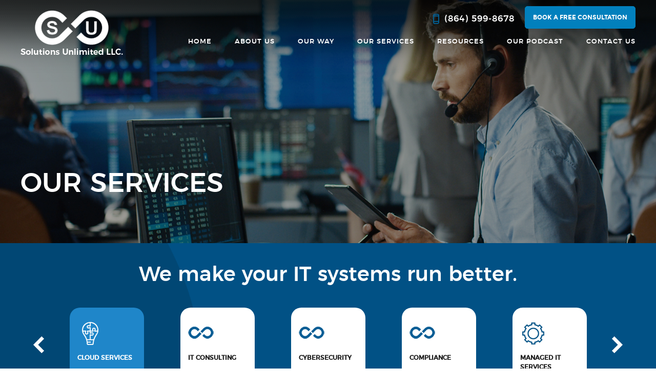

--- FILE ---
content_type: text/html; charset=UTF-8
request_url: https://www.solutionsunlimitedsc.com/cloud-services
body_size: 7886
content:
	<!doctype html>
<html><head>
<meta charset="utf-8">

<title>Cloud Services</title>
<meta name="viewport" content="width=device-width, initial-scale=1.0, maximum-scale=1.0, user-scalable=no" />
<base href="https://www.solutionsunlimitedsc.com/" />



		<link href="html/css/flexslider.css" rel="stylesheet" type="text/css" />
		<link href="html/css/overlay.css" rel="stylesheet" type="text/css" />
		<link href="html/css/fonts.css" rel="stylesheet" type="text/css" >
		<link href="html/css/default_style.css" rel="stylesheet" type="text/css" >
		<link href="html/css/swiper-bundle.min.css" rel="stylesheet" type="text/css">
		<link href="html/css/common_form.css" rel="stylesheet" type="text/css" >
		<link href="html/css/common-layout.css?v=1.0.1" rel="stylesheet" type="text/css" >
		<link href="html/css/wp-menu_style.css" rel="stylesheet" type="text/css" >
		<link href="html/css/custom.css" rel="stylesheet" type="text/css" >
		<link href="html/css/font-awesome.min.css" rel="stylesheet" type="text/css" >
		<link href="html/css/magnific-popup.css" rel="stylesheet" type="text/css" >
		
		<link href="html/css/validation.css" rel="stylesheet" type="text/css" >
		<link href="html/css/jcarousel-responsive.css" rel="stylesheet" type="text/css" />
		<link href="html/css/responsive.css" rel="stylesheet" type="text/css" >
		<link rel="shortcut icon" href="favicon.ico" >
		
<script src="script/common.js" type="9e8578961a805d804ae74412-text/javascript"></script>
									<script src="script/jquery.jcarousel.js" type="9e8578961a805d804ae74412-text/javascript"></script>
						<script src="script/jcarousel.responsive.js" type="9e8578961a805d804ae74412-text/javascript"></script>
						<script src="script/columnizer.js" type="9e8578961a805d804ae74412-text/javascript"></script>
						<script type="9e8578961a805d804ae74412-text/javascript">
								jQuery(document).ready(function(){
									jQuery(".ServiceListLI").makeacolumnlists({cols: 2, colWidth:540, equalHeight: ' ul li', startN: 1});
								}) ;
							</script>
							
							<script type="9e8578961a805d804ae74412-text/javascript">
							$(window).load(function() {
							
								$('.ServiceTitleHeight').balance() ;
							
							}); // $(document).ready
							</script>

<!-- Default Statcounter code for solutionsunlimitedsc.com
https://solutionsunlimitedsc.com -->
<script type="9e8578961a805d804ae74412-text/javascript">
var sc_project=12055947; 
var sc_invisible=1; 
var sc_security="456b994c"; 
</script>
<script type="9e8578961a805d804ae74412-text/javascript" src="https://www.statcounter.com/counter/counter.js" async></script>
<noscript><div class="statcounter"><a title="Web Analytics"
href="https://statcounter.com/" target="_blank"><img
class="statcounter"
src="https://c.statcounter.com/12055947/0/456b994c/1/"
alt="Web Analytics"
referrerPolicy="no-referrer-when-downgrade"></a></div></noscript>
<!-- End of Statcounter Code -->
<!-- start of clarity Code -->
<script type="9e8578961a805d804ae74412-text/javascript">
    (function(c,l,a,r,i,t,y){
        c[a]=c[a]||function(){(c[a].q=c[a].q||[]).push(arguments)};
        t=l.createElement(r);t.async=1;t.src="https://www.clarity.ms/tag/"+i;
        y=l.getElementsByTagName(r)[0];y.parentNode.insertBefore(t,y);
    })(window, document, "clarity", "script", "fmznglo0uc");
</script>
<!-- End of clarity code-->



<!-- Global site tag (gtag.js) - Google Analytics -->
<script async src="https://www.googletagmanager.com/gtag/js?id=UA-89486744-1" type="9e8578961a805d804ae74412-text/javascript"></script>
<script type="9e8578961a805d804ae74412-text/javascript">
  window.dataLayer = window.dataLayer || [];
  function gtag(){dataLayer.push(arguments);}
  gtag('js', new Date());

  gtag('config', 'UA-89486744-1');
</script>





</head>

<body class="ie8 cloud-services-body page-1010 cat-7 tex-4" >


    
    
	
	<a id="top"></a>
    
 <header class="TopHeader">
	<div class="TopMainWrapper">
		<div class="group ClearBoth">
			<h1 class="Logo"> <a href="https://www.solutionsunlimitedsc.com/">Sloution Unlimited</a> </h1><!--Logo-->
			<div class="TopMainRight">
				<div class="group ClearBoth">
					<div class="PhoneImg"> 
						<img src="https://www.solutionsunlimitedsc.com/html/images/icons/mobile.png">
						<a href="tel: (864) 599-8678"> (864) 599-8678</a> 
					</div><!--phone-->
					<div class="FillBlueBtn"> <a href="https://calendly.com/suisc/15-minute-teams" target="_blank" >Book a free consultation</a></div>
					<a href="#menu" class="menu-link">
						<span></span>
						<span></span>
						<span></span>
					</a>
					<nav id="menu" class="menu">
						<ul>                                   
							<li><a href="https://www.solutionsunlimitedsc.com/">Home</a></li>
							<li><a href="https://www.solutionsunlimitedsc.com/about">About us</a></li>
							<li><a href="https://www.solutionsunlimitedsc.com/our-way">Our Way</a></li>
								<li><a href="javascript:void(0)">Our Services</a>
								 <span class="has-subnav"><i class="fa fa-sort-desc" aria-hidden="true"></i></span>
								<ul>
									<li><a href="https://www.solutionsunlimitedsc.com/it-consulting-2">IT Consulting</a></li><li><a href="https://www.solutionsunlimitedsc.com/cybersecurity">Cybersecurity</a></li><li><a href="https://www.solutionsunlimitedsc.com/compliance">Compliance</a></li><li><a href="https://www.solutionsunlimitedsc.com/cloud-services">Cloud Services</a></li><li><a href="https://www.solutionsunlimitedsc.com/managed-it-services">Managed IT Services</a></li><li><a href="https://www.solutionsunlimitedsc.com/business-continuity">Business Continuity</a></li><li><a href="https://www.solutionsunlimitedsc.com/remote-workforce">Remote Workforce</a></li>
								</ul> 
							</li>
							<li><a href="https://www.solutionsunlimitedsc.com/resources">Resources</a>
                            	<span class="has-subnav"><i class="fa fa-sort-desc" aria-hidden="true"></i></span>
								<ul>
									<li><a href="https://www.solutionsunlimitedsc.com/newsletter-archive">Newsletter Archive</a></li>
									<li><a href="https://www.solutionsunlimitedsc.com/recovery-time-calculator">Recovery Time Calculator</a></li> 
									<!-- <li><a href="https://www.solutionsunlimitedsc.com/protect-your-networknotused">Protect Your Network</a></li>
									<li><a href="https://www.solutionsunlimitedsc.com/7-security-protectionsnotused">7 Security Protections</a></li>
									<li><a href="https://www.solutionsunlimitedsc.com/free-business-advisory-guidenotused">Free Business Advisory Guide</a></li>-->
								</ul> 
                            </li>
							<li><a href="https://www.solutionsunlimitedsc.com/podcast">Our Podcast</a></li>
							<li><a href="https://www.solutionsunlimitedsc.com/contact">Contact us</a></li>
						</ul>
					</nav>
				</div>
			</div>
		</div>
	</div>
</header>
<header class="TopHeader HomeTop" style="display: none;">
	<div class="TopMainWrapper">
		<div class="group ClearBoth">
			<h1 class="Logo"> <a href="https://www.solutionsunlimitedsc.com/">Site Name</a> </h1><!--Logo-->
			<div class="TopMainRight">
				<div class="group ClearBoth">
					<div class="PhoneImg"> 
						<img src="https://www.solutionsunlimitedsc.com/html/images/icons/mobile.png">
						<a href="tel: (864) 599-8678"> (864) 599-8678</a> 
					</div><!--phone-->
					<div class="FillBlueBtn"> <a href="https://calendly.com/suisc/15-minute-teams" target="_blank" >Book a free consultation</a></div>
					<nav class="menu">
						<ul>                                   
							<li><a href="https://www.solutionsunlimitedsc.com/">Home</a></li>
							<li><a href="https://www.solutionsunlimitedsc.com/about">About us</a></li>
							<li><a href="https://www.solutionsunlimitedsc.com/our-way">Our Way</a></li>
								<li><a href="javascript:void(0)">Our Services</a>
								 <span class="has-subnav"><i class="fa fa-sort-desc" aria-hidden="true"></i></span>
								<ul>
									<li><a href="https://www.solutionsunlimitedsc.com/it-consulting-2">IT Consulting</a></li><li><a href="https://www.solutionsunlimitedsc.com/cybersecurity">Cybersecurity</a></li><li><a href="https://www.solutionsunlimitedsc.com/compliance">Compliance</a></li><li><a href="https://www.solutionsunlimitedsc.com/cloud-services">Cloud Services</a></li><li><a href="https://www.solutionsunlimitedsc.com/managed-it-services">Managed IT Services</a></li><li><a href="https://www.solutionsunlimitedsc.com/business-continuity">Business Continuity</a></li><li><a href="https://www.solutionsunlimitedsc.com/remote-workforce">Remote Workforce</a></li>
								</ul> 
							</li>
							<li><a href="https://www.solutionsunlimitedsc.com/resources">Resources</a>
                            <span class="has-subnav"><i class="fa fa-sort-desc" aria-hidden="true"></i></span>
								<ul>
									<li><a href="https://www.solutionsunlimitedsc.com/newsletter-archive">Newsletter Archive</a></li>
									<!-- <li><a href="https://www.solutionsunlimitedsc.com/protect-your-networknotused">Protect Your Network</a></li> -->
									<li><a href="https://www.solutionsunlimitedsc.com/recovery-time-calculator">Recovery Time Calculator</a></li>
									<!-- <li><a href="https://www.solutionsunlimitedsc.com/7-security-protectionsnotused">7 Security Protections</a></li> -->
									<!-- <li><a href="https://www.solutionsunlimitedsc.com/free-business-advisory-guidenotused">Free Business Advisory Guide</a></li> -->
								</ul> 
                            </li>
							<li><a href="https://www.solutionsunlimitedsc.com/podcast">Our Podcast</a></li>
							<li><a href="https://www.solutionsunlimitedsc.com/contact">Contact us</a></li>
						</ul>
					</nav>
				</div>
			</div>
		</div>
	</div>
</header>  
<section class="ResponsiveLogo TAC">
	<div class="TopMainWrapper">
		<a href="https://www.solutionsunlimitedsc.com/">
			<div class="ResLogo">
				<img src="html/images/imgs/sticky-logo.png" alt="">
			</div>
		</a>
	</div>
</section>    
<section class="InnerHeaderBg" style="background-image: url(siteuploads/solutions-unlimited/1010_img1_8_img1_our-services-header-bg.jpg);min-height:475px;">
	<div class="ResImg">
		<img src="siteuploads/solutions-unlimited/1010_img1_8_img1_our-services-header-bg.jpg" alt="">
	</div>
	<div class="Wrapper">
																								<div class="InnerContainWrapper">
																									<h2 class="PageTitle">
																										Our Services
																									</h2>
																								</div>
																							</div>
</section>      
              
<section class="ServiceSliderWrap BgColor5">
																<div class="InnerContainWrapper">
																	
																	<h3 class="Title TAC">We make your IT systems run better.</h3>
																	<div class="ServiceSliderList">
																		<div class="jcarousel-wrapper TAC" id="ServiceSliderList">
																			<div class="jcarousel">	
																				<ul class="NoBullet TAC">
																					<li>
							<a href="https://www.solutionsunlimitedsc.com/cloud-services" class="on">
								<div class="Col">
									<div class="ImgWrap">
										<img src="html/images/icons/service-blue-icon4.png" class="BlueIcon">
										<img src="html/images/icons/service-white-icon4.png" class="WhiteIcon">
									</div>
									<h6 class="ServiceTitleHeight">Cloud Services</h6>
								</div>
							</a>
						</li>
																					<li>
							<a href="https://www.solutionsunlimitedsc.com/it-consulting-2" class="">
								<div class="Col">
									<div class="ImgWrap">
										<img src="html/images/icons/50-X-50_1.png" class="BlueIcon">
										<img src="html/images/icons/50-X-50_1hover.png" class="WhiteIcon">
									</div>
									<h6 class="ServiceTitleHeight">IT Consulting</h6>
								</div>
							</a>
						</li><li>
							<a href="https://www.solutionsunlimitedsc.com/cybersecurity" class="">
								<div class="Col">
									<div class="ImgWrap">
										<img src="html/images/icons/50-X-50_1.png" class="BlueIcon">
										<img src="html/images/icons/50-X-50_1hover.png" class="WhiteIcon">
									</div>
									<h6 class="ServiceTitleHeight">Cybersecurity</h6>
								</div>
							</a>
						</li><li>
							<a href="https://www.solutionsunlimitedsc.com/compliance" class="">
								<div class="Col">
									<div class="ImgWrap">
										<img src="html/images/icons/50-X-50_1.png" class="BlueIcon">
										<img src="html/images/icons/50-X-50_1hover.png" class="WhiteIcon">
									</div>
									<h6 class="ServiceTitleHeight">Compliance</h6>
								</div>
							</a>
						</li><li>
							<a href="https://www.solutionsunlimitedsc.com/managed-it-services" class="">
								<div class="Col">
									<div class="ImgWrap">
										<img src="html/images/icons/service-blue-icon2.png" class="BlueIcon">
										<img src="html/images/icons/service-white-icon2.png" class="WhiteIcon">
									</div>
									<h6 class="ServiceTitleHeight">Managed IT Services</h6>
								</div>
							</a>
						</li><li>
							<a href="https://www.solutionsunlimitedsc.com/business-continuity" class="">
								<div class="Col">
									<div class="ImgWrap">
										<img src="html/images/icons/service-blue-icon3.png" class="BlueIcon">
										<img src="html/images/icons/service-white-icon3.png" class="WhiteIcon">
									</div>
									<h6 class="ServiceTitleHeight">Business Continuity</h6>
								</div>
							</a>
						</li><li>
							<a href="https://www.solutionsunlimitedsc.com/remote-workforce" class="">
								<div class="Col">
									<div class="ImgWrap">
										<img src="html/images/icons/service-blue-icon4.png" class="BlueIcon">
										<img src="html/images/icons/service-white-icon4.png" class="WhiteIcon">
									</div>
									<h6 class="ServiceTitleHeight">Remote Workforce</h6>
								</div>
							</a>
						</li>
																				</ul>
																			</div>
																			<a href="#" class="jcarousel-control-prev" data-jcarouselcontrol="true"></a><a href="#" class="jcarousel-control-next" data-jcarouselcontrol="true"></a>
																		</div>
																	</div>
																</div>
															</section>

<section class="ServiceDetailWrapper">
												<div class="InnerContainWrapper">
													<div class="group ClearBoth"> 
														<div class="RightWrap">
															<div class="ImgWrap">
																<img src="html/images/imgs/service-img1.jpg">
															</div>
														</div>
														<div class="LeftWrap">
															<h2 class="Title MarginBottom10">Cloud Services</h2>
															<h5 class="Title MarginBottom10">Our approach to using the cloud puts you in control. This means you get the service you want, the way you want it.</h5>
															<div class="Desc FParagraph1 EditorText">Technology has provided us many tools in just the past 5 years alone.&nbsp; Are you using them to their full capacity?&nbsp; Some are not even aware of the endless possibilities of cloud services.&nbsp; Some are obvious, such as your data being saved in the cloud so there is no danger of losing your information in the event a computer fails, etc.&nbsp; There is much more to Cloud Services than just saving data.<br />
<br />
In more complex companies, they may use a server to host their data in that &quot;room with all the equipment and wires.&quot;&nbsp; If the company desires to, these methods can be abandoned entirely and hosted in the cloud.&nbsp; No more need to replace hard drives, no more downtime due to power outages, and many other benefits of working in the cloud.&nbsp; There are many tools that may help your company be more streamlined by using cloud options.&nbsp; Contact us today to find out more about Cloud Services!</div>
														</div>
													</div>
												</div>
											</section>
<section class="ServiceListWrapper BgColor6">
	<div class="InnerContainWrapper">
		
		
		<div class="ListWrap">
			<ul class="NoBullet ServiceListLI">
				<li>
																<div class="Col">
																	<h6 class="Title Caps">Virtualization</h6>
																	
																	<h6 class="Title TextColor4">For small businesses with escalating IT costs, virtualization offers relief by fundamentally changing the way IT resources are managed and deployed. Virtualization provides unmatched flexibility, performance, and utilization by allowing you to move server workloads from one virtual work-space to the next, maximizing server resources on the fly based on your business needs.</h6>	<hr class="BlueSepLine">
																	<div class="Desc FParagraph1 EditorText"><p>Virtualization can help your company by offering:</p>

<ul>
	<li>Fast provisioning and dynamic load balancing - for improved application performance</li>
	<li>Simplified disaster recovery - virtualization&#39;s single-system image makes recovery painless</li>
	<li>Consolidated servers with optimized workloads - increase utilization to accomplish more with fewer servers</li>
	<li>Reduced energy needs - fewer servers means lower electricity and cooling bills and a smaller carbon footprint</li>
</ul>

<p>Solutions Unlimited can show you how to simplify your IT infrastructure, lower costs, and improve your system reliability.</p>

<p>Want to do more with less?&nbsp;<strong>Virtualization is the answer!</strong></p>

<p>Please note - Solutions Unlimited specializes in supporting&nbsp;<strong>VMware</strong>&nbsp;based virtualization technologies. We also support production Microsoft Hyper-V environments.</p>
</div>
																</div>
															</li><li>
																<div class="Col">
																	<h6 class="Title Caps">Microsoft Office 365</h6>
																	
																	<h6 class="Title TextColor4">Dependable Microsoft cloud solution that fits your budget.</h6>	<hr class="BlueSepLine">
																	<div class="Desc FParagraph1 EditorText"><p>Think the power of cloud computing is out of reach for your business? Think again. No matter what the size of your organization, Microsoft Office 365 solutions from Solutions Unlimited allow you to enjoy the benefits of dependable cloud solutions in order to increase efficiency and free up company resources &ndash; all for a price that fits your business and your budget. By combining online versions of the most powerful business tools from Microsoft, you can cost-effectively enhance communications and inspire collaboration within your office.</p>

<p>Microsoft Office 365 gives your business the power of cloud productivity, allowing you to save time, money and free up valued company resources. This solution combines the Office desktop suite you&#39;re already familiar with and cloud-based versions of next-generation communications and collaboration solutions, including Exchange Online, SharePoint Online and Lync Online.</p>

<p>The key benefits of Office 365 include:</p>

<ul>
	<li>Anywhere, anytime access to your email, documents, contacts, and calendars on nearly any Web-enabled device</li>
	<li>Continue working with Microsoft Office and the other programs you and your staff already count on for business productivity</li>
	<li>Business-class features that include IT-level phone support, geo-redundancy, guaranteed 99.9% uptime and disaster recovery services</li>
	<li>Pay-as-you-go pricing that brings both predictability and flexibility to your budget</li>
	<li>Access to the newest version of the Microsoft Business Productivity Online Suite (BPOS), which currently has millions of users</li>
</ul>

<p>Office 365 from Solutions Unlimited is user-friendly and simple to set up - plus, it&#39;s backed by Microsoft&#39;s robust security and financially-backed, guaranteed reliability you expect from a world leader in technology.</p>

<p>Microsoft Office 365 gives your business the power to combine your existing Office desktop suite with these next-generation technologies:</p>

<ul>
	<li>Office Professional Plus - get more out of the Microsoft applications you&rsquo;re already familiar with</li>
	<li>Exchange Online - optimize your email with simple cloud computing solutions</li>
	<li>SharePoint Online - inspire collaboration to increase productivity and your bottom line</li>
	<li>Skype Video Conferencing - reduce your carbon footprint and stay connected with online communications</li>
</ul>

<p>Microsoft Office 365 is user-friendly and secure, and also offers a 99.9% up-time guarantee &ndash; so you can truly count on the technology that keeps your business up and running smoothly.</p>

<p>Get an IT solution that&rsquo;s backed by a world leader in technology. Contact us to discover the benefits of Microsoft Office 365 today by clicking <a href="https://www.solutionsunlimitedsc.com/contact">here</a>!</p>
</div>
																</div>
															</li><li>
																<div class="Col">
																	<h6 class="Title Caps">VOIP Phone System</h6>
																	
																	<h6 class="Title TextColor4">The ONLY Business-Grade VoIP System That Guarantees High Call Quality, Reliability And Service Or 100% Of Your Money Back</h6>	<hr class="BlueSepLine">
																	<div class="Desc FParagraph1 EditorText"><p>If you&rsquo;ve thought about upgrading your phone system to VoIP to save money but were afraid of experiencing dropped calls, choppy sound quality and other notorious VoIP problems, we have the solution for you.</p>

<p>Thanks to our NEW Voice VoIP System Powered by Jive, you can enjoy all the advanced features, flexibility and cost savings of VoIP while getting the high-definition sound quality and rock-solid dependability of a landline.</p>

<p>We GUARANTEE our VoIP system will deliver high-definition sound quality and call dependability or we&rsquo;ll refund 100% of your money. No other phone-system provider in the Spartanburg / Greenville area will make the same bold guarantee and stand behind it in writing like we do. That&rsquo;s how confident we are that you&rsquo;ll love our Voice VoIP Phone System Powered by Jive. Plus, Jive has the highest retention rate in the VoIP industry at 99.85%.</p>

<p>Dramatic reduction of your phone bill costs. On average our clients save between 10% and 20% on their phone bill &ndash; money that goes directly to your bottom line.</p>

<p>Costs often less than other business phone systems. Since our VOIP system costs significantly less than many other business phone systems, our clients can make the switch and still save money each month. Plus we can offer you easy payment options and even inexpensive leasing if you prefer.</p>

<p>Keep your existing firewall and router. Unlike other VoIP phones, our VOIP Phone system does NOT require you to incur the cost and hassle of replacing your firewall or router and will work within your existing network.</p>

<p>All standard features included. Our VOIP system gives you an incredible number of easy and powerful options to take calls, route calls, handle voice mail and communicate. Whether you&rsquo;re making a simple phone call, faxing documents for signatures or holding a videoconferencing session, our system can deliver easy-to-use, top-quality service to get the job done without problems, complexity or failures.</p>

<p>99.999% uptime GUARANTEED. We monitor every system continuously, allowing us to guarantee 99.999% uptime. Users are able to make and receive calls from mobile devices even if their offices are inaccessible or if the Internet goes down.</p>

<p>Let Solutions Unlimited show you how VoIP can help you stay more connected, more easily. Our simple set-up process will have you making and receiving VoIP calls in minutes.</p>

<p>See how easy a VoIP phone system can be.</p>

<p>Claim your advantage <a href="https://www.solutionsunlimitedsc.com/contact">here</a>.</p>

<p>To find out which VoIP system is the right fit for your business.</p>
</div>
																</div>
															</li>
			</ul>
		</div>
	</div>
</section>





              


<footer class="FooterWrap TAC BgColor3">
	<div class="InnerContainWrapper">

	
		
		<div class="FooterContactInfoWrapper">
			<div class="group ClearBoth">
				<div class="ContactInfoWrap">
					<div class="FooterLogo">
						<a href="https://www.solutionsunlimitedsc.com/">
							<img src="https://www.solutionsunlimitedsc.com/html/images/imgs/footer-logo.jpg" alt=" ">
						</a>
					</div> 
					<div class="InfoWrap"> 
						<div class="Info Addree">
							<div class="Icon">
								<img src="https://www.solutionsunlimitedsc.com/html/images/icons/location.png">
							</div>
							<div class="Text">
								<h6>solutions unlimited</h6>
								<address>
					                    <a href="https://www.google.com/maps/search/?api=1&query=401+East+Kennedy+Street%2C+Suite+B6%2C%0D%0ASpartanburg%2C+SC+29302" target="_blank">
					                        401 East Kennedy Street, Suite B6,<br />
Spartanburg, SC 29302
					                    </a>
					                </address>
							</div>
						</div>
						
						<div class="Info Phone">
							<div class="Icon">
								<i class="fa fa-mobile"></i>
							</div>
							<div class="Text">
								<a href="tel:(864) 599-8678">(864) 599-8678</a>
							</div>
						</div>
						<div class="Info Email">
							<div class="Icon">
								<i class="fa fa-envelope-o"></i>
							</div>
							<div class="Text">
								<a href="/cdn-cgi/l/email-protection#3950575f56794a4c504a5a175a5654"><span class="__cf_email__" data-cfemail="b9d0d7dfd6f9caccd0cada97dad6d4">[email&#160;protected]</span></a>
							</div>
						</div>
					</div>
				</div>
				<div class="MapWrap">
					<iframe src="https://www.google.com/maps/embed?pb=!1m18!1m12!1m3!1d3270.2966985152043!2d-81.92328688527517!3d34.949171577378785!2m3!1f0!2f0!3f0!3m2!1i1024!2i768!4f13.1!3m3!1m2!1s0x885774370ed38b0f%3A0xa848f905593b53b9!2sSolutions%20Unlimited%2C%20LLC!5e0!3m2!1sen!2sin!4v1601960353786!5m2!1sen!2sin" width="100%" height="369" frameborder="0" style="border:0;" allowfullscreen="" aria-hidden="false" tabindex="0"></iframe>
				</div>
			</div>
		</div>

	   <div class="FooterBottom TAL">
			<div class="FooterLink">
				<ul class="NoBullet">
					<li><a href="https://www.solutionsunlimitedsc.com/">Home</a></li>
					<li><a href="https://www.solutionsunlimitedsc.com/about">About us</a></li>
					<li><a href="https://www.solutionsunlimitedsc.com/our-way">Our Way</a></li>
                    <li><a href="https://www.solutionsunlimitedsc.com/it-consulting-2">Our Services</a></li>
					
					<li><a href="https://www.solutionsunlimitedsc.com/resources">Resources</a></li>
					<li><a href="https://www.solutionsunlimitedsc.com/podcast">Our Podcast</a></li>
					<li><a href="contact">Contact us</a></li>
				</ul>
			</div> <!--footerlink-->
			<div class="copy">
				Copyright &copy; 2026 solutions unlimited LLC. <br>All rights reserved
			</div> <!--copy-->
			<div class="DevelopedBy">
			   Developed by <a href="http://www.swiftbusinesssolutions.com/" target="_blank">Swift</a>
			</div> <!--DevelopedBy-->
		</div>
		<div class="TopArrow">
			<a href="#top" class="scroll">
				<i class="fa fa-circle fa-stack-2x"></i>			
				<i class="fa fa-angle-up fa-stack-1x fa-inverse"></i>
			</a>
		</div> <!--TopArrow-->

	</div>
</footer> <!--footer-->
        
       



<script data-cfasync="false" src="/cdn-cgi/scripts/5c5dd728/cloudflare-static/email-decode.min.js"></script><script type="9e8578961a805d804ae74412-text/javascript">
jQuery(document).ready(function(){
		jQuery(".HomeTop").hide();

  		jQuery(window).scroll(function() {
			var sd = jQuery(window).scrollTop();
			if ( sd > 95 ) 
				jQuery(".HomeTop").fadeIn(500);
			else 
				jQuery(".HomeTop").fadeOut(500);
		});

		jQuery(".CTAFloating").hide();

  		jQuery(window).scroll(function() {
			var sd = jQuery(window).scrollTop();
			if ( sd > 95 ) 
				jQuery(".CTAFloating").fadeIn(500);
			else 
				jQuery(".CTAFloating").fadeOut(500);
		});
});
</script>





<div class="StickyBtns CTAFloating">
	<div class="FillRedBorder"></div>
	<div class="MainWrapper">
		<div class="RightWrapper">
			<div class="group ClearBoth">
				<div class="FSocialIcon TAC MarginBottom35">
                    <ul class="SocialIcons">
                      <li class="">
                                <a href="https://www.facebook.com/SolutionsUnlimitedSC" class="fa-stack fa-lg" target="_blank">			
                                    <i class="fa fa-circle fa-stack-2x"></i>			
                                    <i class="fa fa-facebook fa-stack-1x fa-inverse"></i>			
                                </a>			
                            </li> <li class="">
                                <a href="https://twitter.com/solutionsunltd" class="fa-stack fa-lg" target="_blank">			
                                    <i class="fa fa-circle fa-stack-2x"></i>			
                                    <i class="fa fa-twitter fa-stack-1x fa-inverse"></i>			
                                </a>			
                            </li> <li class="">
                                <a href="http://www.linkedin.com/company/solutions-unlimited-llc/" class="fa-stack fa-lg" target="_blank">			
                                    <i class="fa fa-circle fa-stack-2x"></i>			
                                    <i class="fa fa-linkedin fa-stack-1x fa-inverse"></i>			
                                </a>			
                             </li>
                     
                    </ul>
                </div> 
				<div class="FillRedBtn"> <a href="https://calendly.com/suisc/15-minute-teams" target="_blank" >Book a free consultation</a></div>
			</div>
		</div>
	</div>
</div>


    
	<script type="9e8578961a805d804ae74412-text/javascript"> (function(ss,ex){ window.ldfdr=window.ldfdr||function(){(ldfdr._q=ldfdr._q||[]).push([].slice.call(arguments));}; (function(d,s){ fs=d.getElementsByTagName(s)[0]; function ce(src){ var cs=d.createElement(s); cs.src=src; cs.async=1; fs.parentNode.insertBefore(cs,fs); }; ce('https://sc.lfeeder.com/lftracker_v1_'+ss+(ex?'_'+ex:'')+'.js'); })(document,'script'); })('lAxoEaKBJo14OYGd'); </script>
    
    
    
<script src="/cdn-cgi/scripts/7d0fa10a/cloudflare-static/rocket-loader.min.js" data-cf-settings="9e8578961a805d804ae74412-|49" defer></script><script defer src="https://static.cloudflareinsights.com/beacon.min.js/vcd15cbe7772f49c399c6a5babf22c1241717689176015" integrity="sha512-ZpsOmlRQV6y907TI0dKBHq9Md29nnaEIPlkf84rnaERnq6zvWvPUqr2ft8M1aS28oN72PdrCzSjY4U6VaAw1EQ==" data-cf-beacon='{"version":"2024.11.0","token":"c69d35ad231e44959628cb5e3032f8f2","r":1,"server_timing":{"name":{"cfCacheStatus":true,"cfEdge":true,"cfExtPri":true,"cfL4":true,"cfOrigin":true,"cfSpeedBrain":true},"location_startswith":null}}' crossorigin="anonymous"></script>
</body>
</html>

--- FILE ---
content_type: text/css
request_url: https://www.solutionsunlimitedsc.com/html/css/flexslider.css
body_size: 846
content:
/*
 * jQuery FlexSlider v2.0
 * http://www.woothemes.com/flexslider/
 * 
 * Copyright 2012 WooThemes
 * Free to use under the GPLv2 license. 
 * http://www.gnu.org/licenses/gpl-2.0.html
 *
 * Contributing author: Tyler Smith (@mbmufffin)
 */

 
/* Browser Resets */
.flex-container a:active, .flexslider a:active, .flex-container a:focus, .flexslider a:focus {
	outline: none;
}
.slides, .flex-control-nav, .flex-direction-nav {
	margin: 0;
	padding: 0;
	list-style: none;
	box-sizing:border-box;
}
/* FlexSlider Necessary Styles
*********************************/ 
.flexslider {
	margin: 0;
	padding: 0;
	box-sizing:border-box;
}
.flexslider .slides > li:not(:first-child) {
	display: none;
	-webkit-backface-visibility: hidden;
} 

/* Hide the slides before the JS is loaded. Avoids image jumping */
.flexslider .slides img {
	width: 100%;
	display: block;
}
.flex-pauseplay span {
	text-transform: capitalize;
}
/* Clearfix for the .slides element */
.slides:after {
	content: ".";
	display: block;
	clear: both;
	visibility: hidden;
	line-height: 0;
	height: 0;
}
html[xmlns] .slides {
	display: block;
}
* html .slides {
	height: 1%;
}
/* No JavaScript Fallback */
/* If you are not using another script, such as Modernizr, make sure you
 * include js that eliminates this class on page load */
.no-js .slides > li:first-child {
	display: block;
}
/* FlexSlider Default Theme
*********************************/
.flexslider {
	position: relative;
	/*margin: 0 0 60px;
	background: #fff;
	border: px solid #fff;
	
	-webkit-border-radius: 4px;
	-moz-border-radius: 4px;
	-o-border-radius: 4px;
	border-radius: 4px;
	-webkit-box-shadow: 0 1px 4px rgba(0, 0, 0, .2);
	zoom: 1;*/
}
.flex-viewport {
	/*max-height: 2000px;*/
	-webkit-transition: all 1s ease;
	-moz-transition: all 1s ease;
	transition: all 1s ease;
}
.loading .flex-viewport {
	max-height: 300px;
}
.flexslider .slides { 
	zoom: 1;
}
.carousel li {
	margin-right: 5px
}
/* Direction Nav */
.flex-direction-nav {
	display:none;
}
.flex-direction-nav a {
	width: 21px;
	height: 33px;
	margin: -20px 0 0;  
	display: none; 
	position: absolute;
	top: 50%;
	cursor: pointer;
	text-indent: -9999px;
	opacity:1;
	-webkit-transition: all .3s ease;
}
.flex-direction-nav .flex-prev {
	left: 0;
	background:url(../images/icons/prev.png) no-repeat top center;
}
.flex-direction-nav .flex-next {
	right:0;
	background:url(../images/icons/next.png) no-repeat top center;
}

/* Control Nav */
.flex-control-nav {
	width: 100%;
	position: absolute;
	bottom:10px;
	text-align: center;
	z-index:99;
}
.flex-control-nav li {
	margin: 0 5px;
	display:inline-block;
	zoom: 1;
}
.flex-control-paging li a {
	width:10px;
	height:10px;
	display: none;
	cursor: pointer;
	text-indent:-99999px;
	line-height:24px;
	background-color:transparent;
	color:#fff;
	border:1px solid #fff;
	text-align:center !important;
	-webkit-border-radius: 50%;
	-moz-border-radius: 50%;
	-o-border-radius: 50%;
	border-radius: 50%;
}


.flex-control-paging li a:hover ,.flex-control-paging li a.flex-active {
	background-color:#fff;
}
.flexslider .slides .EditorText img{
     width:auto;
}

#HomeSlider .flex-control-paging li a{
	display:block;	
}

.IdxHeaderBg .flex-control-paging li a{display: block;}

--- FILE ---
content_type: text/css
request_url: https://www.solutionsunlimitedsc.com/html/css/overlay.css
body_size: 56
content:
.overlay2,
.overlay {
	background-color: rgba(0,0,0,0.8);
	position: fixed;
	top: 0px; 
	bottom: 0px;
	left: 0px;
	right: 0px;
	z-index:99999 !important;
	width:100%;
}
.boxclose,
.boxclose2 {
	position: absolute;
    top:5px !important;
    right:10px !important;
    z-index: 999999 !important;
}
.boxclose i,
.boxclose2 i {
    color: #000;
    font-size: 24px;
}
.box,
.box2 {
	position: fixed;
	top: 35px;
	left: 50%;
	color: var(--black);
	z-index:999999 !important;
	width: 900px;
	margin-left: -450px;
	background: var(--white);
	border: 2px solid var(--red);
}



.CloseImg {
	float: right;
	margin: 8px 8px 0px 0px;
}
.OverlayWrapper {
	padding: 30px 30px 10px;
    text-align:left;
	box-sizing:border-box;
}
.box h3,
.box2 h3 {
	color: var(--black-2);
    font-size: 32px;
    line-height: 42px;
    font-family: var(--gotham-htf-book);
	text-align: center;
	margin-bottom:10px;
}

.TeamDetails{
	height: 550px;
	overflow: auto;
}

#FormSubTitle {
	color:  var(--red);
    font-size: 18px;
    line-height: 28px;
    text-transform: uppercase;
    font-family:  var(--gotham-htf-book);
}
.box .RedSepLine{
	margin: 0px auto 20px;
}



--- FILE ---
content_type: text/css
request_url: https://www.solutionsunlimitedsc.com/html/css/fonts.css
body_size: 89
content:
@charset "utf-8";
/* CSS Document */
@font-face {
    font-family: 'montserratregular';
    src: url('../fonts/montserrat-regular-webfont.eot');
    src: url('../fonts/montserrat-regular-webfont.eot?#iefix') format('embedded-opentype'),
         url('../fonts/montserrat-regular-webfont.woff2') format('woff2'),
         url('../fonts/montserrat-regular-webfont.woff') format('woff'),
         url('../fonts/montserrat-regular-webfont.svg#montserratregular') format('svg');
    font-weight: normal;
    font-style: normal;
    font-display: swap;
}
@font-face {
    font-family: 'montserratmedium';
    src: url('../fonts/montserrat-medium_0-webfont.eot');
    src: url('../fonts/montserrat-medium_0-webfont.eot?#iefix') format('embedded-opentype'),
         url('../fonts/montserrat-medium_0-webfont.woff2') format('woff2'),
         url('../fonts/montserrat-medium_0-webfont.woff') format('woff'),
         url('../fonts/montserrat-medium_0-webfont.ttf') format('truetype'),
         url('../fonts/montserrat-medium_0-webfont.svg#montserratmedium') format('svg');
    font-weight: normal;
    font-style: normal;
    font-display: swap;
} 
@font-face { 
    font-family: 'montserratbold';
    src: url('../fonts/montserrat-bold-webfont.eot');
    src: url('../fonts/montserrat-bold-webfont.eot?#iefix') format('embedded-opentype'),
         url('../fonts/montserrat-bold-webfont.woff2') format('woff2'),
         url('../fonts/montserrat-bold-webfont.woff') format('woff'),
         url('../fonts/montserrat-bold-webfont.ttf') format('truetype'),
         url('../fonts/montserrat-bold-webfont.svg#montserratbold') format('svg');
    font-weight: normal;
    font-style: normal;
    font-display: swap;
}
@font-face {
    font-family: 'montserratlight';
    src: url('../fonts/montserrat-light-webfont.eot');
    src: url('../fonts/montserrat-light-webfont.eot?#iefix') format('embedded-opentype'),
         url('../fonts/montserrat-light-webfont.woff2') format('woff2'),
         url('../fonts/montserrat-light-webfont.woff') format('woff'),
         url('../fonts/montserrat-light-webfont.ttf') format('truetype'),
         url('../fonts/montserrat-light-webfont.svg#montserratlight') format('svg');
    font-weight: normal;
    font-style: normal;
    font-display: swap;
}
@font-face { 
    font-family: 'gotham_htfbook';
    src: url('../fonts/gothamhtf-book-webfont.eot');
    src: url('../fonts/gothamhtf-book-webfont.eot?#iefix') format('embedded-opentype'),
         url('../fonts/gothamhtf-book-webfont.woff2') format('woff2'),
         url('../fonts/gothamhtf-book-webfont.woff') format('woff'),
         url('../fonts/gothamhtf-book-webfont.svg#gotham_htfbook') format('svg');
    font-weight: normal;
    font-style: normal;
    font-display: swap;
}
@font-face {
    font-family: 'gotham_htfbold';
    src: url('../fonts/gothamhtf-bold-webfont.eot');
    src: url('../fonts/gothamhtf-bold-webfont.eot?#iefix') format('embedded-opentype'),
         url('../fonts/gothamhtf-bold-webfont.woff2') format('woff2'),
         url('../fonts/gothamhtf-bold-webfont.woff') format('woff'),
         url('../fonts/gothamhtf-bold-webfont.svg#gotham_htfbold') format('svg');
    font-weight: normal;
    font-style: normal;
    font-display: swap;
}


.FMontserratRegular{
    font-family: var(--montserrat-r);
}
.FMontserratMedium{
    font-family: var(--montserrat-m);
}
.FMontserratBold{
    font-family: var(--montserrat-b);
}
.FMontserratLight{
    font-family: var(--montserrat-l);
}
.FGothamHTFBook{
    font-family: var(--gotham-htfbook);
}
.FGothamHTFBold{
    font-family: var(--gotham-htfbold);
}

/*-----fonts---*/



--- FILE ---
content_type: text/css
request_url: https://www.solutionsunlimitedsc.com/html/css/default_style.css
body_size: 2666
content:
@charset "utf-8";
/* CSS Document */

:root {
	--white: #fff;
	--black: #000;
	--black-1: #333333; 
	--black-2: #1c1c1c;
	--blue-1: #015185;
	--blue-2: #00588d;
	--blue-3: #1f86c9; 
	--blue-4: #015185;
	--blue-5: #0280bd;
	--blue-6: #008dcc;
	--blue-7: #00436e;
	--sky-blue: #b7def6;
	--gray: #f0f0f0;
	--gray-1: #f8f8f8;

	--montserrat-r: 'montserratregular';
	--montserrat-m: 'montserratmedium';
	--montserrat-b: 'montserratbold';
	--montserrat-l: 'montserratlight';
	--gotham-htfbook: 'gotham_htfbook';
	--gotham-htfbold: 'gotham_htfbold';
}


/*---1. default reset css---*/
/*---2. default font-size,font-family,font-color,line-height,bgcolor,ol,ul,blockquote,table,img,* :focus---*/
/*---3. default anchor color, hr, BlackSepLine ---*/
/*---4. Wrappers(containers)---*/
/*---5. Container Fonts---*/
/*---6. For Text Link ---*/
/*---7. site selection color---*/
/*---8. default UL-Li---*/
/*---9 .EditorText default UL-OL css---*/
/*---10. FullWidth, HideImg, ResImg, MaxWidth100---*/
/*---11. grop ClearBoth , Table, Cell---*/
/*---12. LeftRightFloat---*/
/*---13. TextColor---*/ 
/*---14. BgColor---*/
/*---15. TopArrow---*/
/*---16. letter spacing---*/
/*---17. font-size---*/
/*---19. Padding---*/
/*---20. margin---*/
/*---21. LineHeight---*/
/*---22. FAQ css---*/
/*---23. loader---*/

/*---1. default reset css---*/
html {
	-webkit-text-size-adjust: 100%;
	-ms-text-size-adjust: 100%;
}
html, body, div, span, applet, object, iframe, h1, h2, h3, h4, h5, h6, p, blockquote, pre, a, abbr, acronym, address, big, cite, code, del, dfn, img, ins, kbd, q, s, samp, small, strike, sub, sup, tt, var, b, u, i, center, dl, dt, dd, ol, ul, li, fieldset, form, label, legend, table, caption, tbody, tfoot, thead, tr, th, td, article, aside, canvas, details, embed, figure, figcaption, footer, header, hgroup, menu, nav, output, ruby, section, summary, time, mark, audio, video {
	margin: 0;
	padding: 0;
	border: 0;
	font-size: 100%;
	font: inherit;
	vertical-align: baseline;
}
/* HTML5 display-role reset for older browsers */
article, aside, details, figcaption, figure, footer, header, hgroup, menu, nav, section {
	display: block;
}
/*---2. default font-size,font-family,font-color,line-height,bgcolor,ol,ul,blockquote,table,img,* :focus---*/


* {
	box-sizing: border-box;
}
.EditorText a {
	transition: all ease 0.5s;
}

body {
	background: #fff;
	font-family: var(--gotham-htfbook);
	color: var(--black-1);
	font-size: 16px;
	line-height: 26px;
	overflow-x: hidden;
}
ol {
	list-style: decimal;
	margin-left: 30px;
}
ul {
	list-style: none;
}
table {
	border-collapse: collapse;
	border-spacing: 0;
}
img {
	border: 0px;
	max-width: 100%; 
	height: auto;
}
* :focus {
	outline: none;
}
/*---3. default anchor color, hr, BlackSepLine ---*/
a {
	color: var(--blue-6);
	text-decoration: none;
}
a:hover {
	text-decoration: none;
	color: var(--black);
}
hr {
	border: 0px;
}
/*---4. Wrappers(containers)---*/
.MainWrapper {
	margin: 0 auto;
	padding: 0;
	width: 1200px;
}
.TopMainWrapper {
	width: 1200px;
	margin: 0 auto;
}
.IdxContainWrapper {
	width: 1200px;
	margin: 0 auto;
	padding: 40px 0;
}
.InnerContainWrapper {
	width: 1200px;
	margin: 0 auto;
	padding: 40px 0;
	position: relative;
	    z-index: 1;
}
/*---5. Container Fonts---*/
.InnerContainWrapper h1 {
	font-size: 30px;
	font-weight: normal;
	line-height: 40px
}
.InnerContainWrapper h2 {
	font-size: 28px;
	font-weight: normal;
	line-height: 40px;
}
.InnerContainWrapper h3 {
	font-size: 24px;
	font-weight: normal;
	line-height: 34px;
}
.InnerContainWrapper h4 {
	font-size: 22px;
	font-weight: normal;
	line-height: 34px;
}
.InnerContainWrapper h5 {
	font-size: 18px;
	font-weight: normal;
	line-height: 28px;
}
.InnerContainWrapper h6 {
	font-size: 16px;
	font-weight: normal;
	line-height: 26px;
}
/*---7. site selection color---*/
::selection {
	color: #fff;
	background-color: var(--black-2);
}
::-moz-selection {
 color:#fff;
 background-color:var(--black-2);
}
::-webkit-selection {
 color:#fff;
 background-color:var(--black-2);
}
/*---8. default UL-Li---*/
ul {
	list-style-type: none;
	margin: 0px;
	padding: 0px; 
}
ul li { 
	background-image: url(../images/bullet.png);
	background-position: 0px 3px;/*R T*/
	background-repeat: no-repeat;
	margin: 0px;
	padding: 1px 0px;
	padding-left: 50px;
}
.NoBullet li {
	background-image: none;
	background-position: 0px;/*R T*/
	background-repeat: no-repeat;
	margin: 0px; /*T R B L*/
	padding: 0px;/*T R B L*/
}
/*---9 .EditorText default UL-OL css---*/
.EditorText ul li {
	background-image: url(../images/bullet-1.png);
	background-repeat: no-repeat;
	margin: 0px;
	padding: 1px 0px 1px 20px;/*T R B L*/
	border: 0px solid;
	display: grid;
	text-align: left;
	margin-bottom: 6px;
}
.EditorText ol li {
	border-bottom: 0px solid #d5d5d5;
	list-style: decimal;
	background-repeat: no-repeat;
	margin: 0px;
	padding: 1px 0px 1px 0px;
	border: 0px solid;
	display: list-item;
	text-align: left;
}
/*---10. FullWidth, HideImg, ResImg, MaxWidth100---*/
.FullWidth {
	float: none;
	display: block;
	margin: 0 auto;
	width: 100%;
}
.HideImg, .ResImg {
	display: none !important;
}
.MaxWidth100 {
	max-width: 100%;
}
/*---11. grop ClearBoth , Table, Cell---*/
.group:after {
	content: "";
	display: table;
	clear: both;
}
.ClearBoth {
	clear: both;
	min-height: 1px;
}
.Table {
	display: table;
	margin: 0px auto;
	width: 100%;
}
.Cell {
	display: table-cell;
	vertical-align: middle;
}
/*---12. LeftRightFloat---*/
.LeftFloat {
	float: left;
}
.RightFloat {
	float: right;
}
/*---13. TextColor---*/ 
.TextColor1 {
	color: var(--white) !important;
}
.TextColor2 {
	color: var(--black);
}
.TextColor3 {
	color: var(--blue);
}
.TextColor4 {
	color: var(--black-2) !important;
}
/*---14. BgColor---*/
.BgColor1 {
	background-color:var(--white);
}
.BgColor2 {
	background-color:var(--black);
}
.BgColor3 {
	background-color:var(--black-2);
}
.BgColor4 { 
	background-color:var(--blue);
}
.BgColor5 {
	background-color:var(--blue-1);
}
.BgColor6 {
	background-color:var(--gray-1);
}
.BgColor7 {
	background-color:var(--blue-4);
}

/*---15. TopArrow---*/
.TopArrow {
	text-align: center;
	display: none;
	width: 100%;
	padding: 10px 0 20px;
}
.TopArrow a {
	color: var(--blue-3);
	font-size: 22px;
	line-height: 32px;
	display: inline-block;
	width: 30px;
	height: 30px;
	position: relative;
}
.TopArrow a:hover {
	color: var(--white);;
}
.TopArrow .fa-stack-2x {
	font-size: 34px;
}
.TopArrow .fa-inverse {
	color: #ffffff;
}
.TopArrow .fa-inverse:hover {
	color: var(--blue-3);;
}

/*---17. font-size---*/
.FParagraph p {
	margin-bottom: 15px;  /*  Paragraph after spacing  */
}
.FParagraph1 p {
	margin-bottom: 20px;  /*  Paragraph after spacing  */
}
.FParagraph p:last-child, .FParagraph1 p:last-child {
	margin-bottom: 0px;
}
.TAC {
	text-align: center;  /*  For Text aling  */
}
.TAL {
	text-align: left;  /*  For Text aling  */
}
.TAR {
	text-align: right;  /*  For Text aling  */
}
.FSize12 {
	font-size: 12px;
}
.FSize13 {
	font-size: 13px;
}
.FSize14 {
	font-size: 14px;
}
.FSize15 {
	font-size: 15px;
}
.FSize16 {
	font-size: 16px;
}
.FSize17 {
	font-size: 17px;
}
.FSize18 {
	font-size: 18px;
}
.FSize19 {
	font-size: 19px;
}
.FSize20 {
	font-size: 20px;
}
.FSize22 {
	font-size: 22px;
}
.FSize24 {
	font-size: 24px;
}
.FSize25 {
	font-size: 25px;
}
.FSize28 {
	font-size: 28px;
}
.FSize30 {
	font-size: 30px;
}
.FSize32 {
	font-size: 32px;
}
.FSize34 {
	font-size: 34px;
}
.FSize35 {
	font-size: 35px;
}
.FSize40 {
	font-size: 40px;
}
.FSize42 {
	font-size: 42px;
}
.FSize45 {
	font-size: 45px;
}
.FSize48 {
	font-size: 48px;
}
.FSize50 {
	font-size: 50px;
}
/*---19. Padding---*/

.Padding5 {
	padding: 5px;
}
.Padding10 {
	padding: 10px;
}
.Padding15 {
	padding: 15px;
}
.Padding20 {
	padding: 20px;
}
.Padding25 {
	padding: 25px;
}
.Padding30 {
	padding: 30px;
}
.PaddingTB2 {
	padding-top: 2px;
	padding-bottom: 2px;
}
.PaddingTB5 {
	padding-top: 5px;
	padding-bottom: 5px;
}
.PaddingTB {
	padding-top: 10px;
	padding-bottom: 10px;
}
.PaddingTB15 {
	padding-top: 15px;
	padding-bottom: 15px;
}
.PaddingTB20 {
	padding-top: 20px;
	padding-bottom: 20px;
}
.PaddingTB25 {
	padding-top: 25px;
	padding-bottom: 25px;
}
.PaddingTB40 {
	padding-top: 40px;
	padding-bottom: 40px;
}
.PaddingLR5 {
	padding-left: 5px;
	padding-right: 5px;
}
.PaddingLR {
	padding-left: 10px;
	padding-right: 10px;
}
.PaddingLR15 {
	padding-left: 15px;
	padding-right: 15px;
}
.PaddingLR20 {
	padding-left: 20px;
	padding-right: 20px;
}
.PaddingLR25 {
	padding-left: 25px;
	padding-right: 25px;
}
.PaddingLR40 {
	padding-left: 40px;
	padding-right: 40px;
}
/*---20. margin---*/
.MarginBottom5 {
	margin-bottom: 5px;
}
.MarginBottom10 {
	margin-bottom: 10px;
}
.MarginBottom15 {
	margin-bottom: 15px;
}
.MarginBottom20 {
	margin-bottom: 20px;
}
.MarginBottom25 {
	margin-bottom: 25px;
}
.MarginBottom30 {
	margin-bottom: 30px;
}
.MarginBottom35 {
	margin-bottom: 35px;
}
.MarginBottom40 {
	margin-bottom: 40px;
}
.MarginBottom45 {
	margin-bottom: 45px;
}
.MarginBottom50 {
	margin-bottom: 50px;
}
.MarginTop5 {
	margin-top: 5px;
}
.MarginTop10 {
	margin-top: 10px;
}
.MarginTop15 {
	margin-top: 15px;
}
.MarginTop20 {
	margin-top: 20px;
}
.MarginTop25 {
	margin-top: 25px;
}
.MarginTop30 {
	margin-top: 30px;
}
.MarginTop35 {
	margin-top: 35px;
}
.MarginTop40 {
	margin-top: 40px;
}
.MarginTop45 {
	margin-top: 45px;
}
.MarginTop50 {
	margin-top: 50px;
}
/*---21. LineHeight---*/

.Caps {
	text-transform: uppercase;
}
.Capitalize {
	text-transform: capitalize;
}
.LineHeightNormal {
	line-height: normal
}
.LineHeight18 {
	line-height: 18px;
}
.LineHeight22 {
	line-height: 22px;
}
.LineHeight24 {
	line-height: 24px;
}
.LineHeight27 {
	line-height: 27px;
}
.LineHeight30 {
	line-height: 30px;
}
.LineHeight32 {
	line-height: 32px;
}
.LineHeight34 {
	line-height: 34px;
}
.LineHeight35 {
	line-height: 35px;
}
.LineHeight36 {
	line-height: 36px;
}
.LineHeight38 {
	line-height: 38px;
}
.LineHeight40 {
	line-height: 40px;
}
.LineHeight42 {
	line-height: 42px;
}
.LineHeight48 {
	line-height: 48px;
}
.LineHeight52 {
	line-height: 52px;
}
.LineHeight55 {
	line-height: 55px;
}
/*---22. FAQ css---*/
.Plus {
	display: block;
	background: url(../images/icons/plus.png);
	width: 15px;
	height: 15px;
	position: absolute;
	right: 0;
	top: 5px;
}
.Minus {
	display: block;
	background: url(../images/icons/minus.png);
	width: 15px;
	height: 15px;
	position: absolute;
	right: 0;
	top: 5px;
}
.qus {
	cursor: pointer;
	border-bottom: 1px solid #e5e5e5;
	padding: 11.5px 0;
}
.FaqTopBg {
	position: relative;
}
.FaqTitle {
	float: left;
	display: table;
}
.FaqTitle i {
	width: 30px;
	line-height: 30px;
	color: #7fcb31;
	text-align: left;
	display: table-cell;
	font-size: 18px;
	vertical-align: middle;
} 
.FaqTitle h6 {
	font-size: 16px;
	line-height: 26px;
	display: table-cell;
	vertical-align: middle;
	font-family: 'source_sans_prosemibold';
	position: relative;
	padding: 0;
	box-sizing: border-box;
	letter-spacing: 0.5px;
	text-transform: capitalize;
	padding-right: 25px;
}
/*.FaqTitle h6:before,.DownText:before  {
	content:'Q.';
	font-family: 'latoheavy';
	position:absolute;
	left:0;
	top:0;	
}
.DownText:before {
	content:'A.';
	top:14px;
}*/
.DownText {
	background: #fff;
	padding: 15px 0px;
	letter-spacing: 1px;
	position: relative;
	box-sizing: border-box;
}
.TextShadow {
	-webkit-text-shadow: 0px 1px 2px rgba(0,0,0,0.6);
	-moz-text-shadow: 0px 1px 2px rgba(0,0,0,0.6);
	text-shadow: 0px 1px 2px rgba(0,0,0,0.6);
}


--- FILE ---
content_type: text/css
request_url: https://www.solutionsunlimitedsc.com/html/css/common_form.css
body_size: 365
content:

form {
	margin:0px;
	padding:0px;
	box-sizing:border-box;
}
input[type="search"] {
    -webkit-appearance: textfield;
}
input[type="search"]::-webkit-search-decoration,
input[type="search"]::-webkit-search-cancel-button {
    -webkit-appearance: none;
}
input,
select,
textarea  {
	font-family: var(--gotham-htfbook);
	font-size:16px;
	line-height:26px;
	color:var(--black-1);
	border:1px solid var(--gray);
	background-color:var(--gray);
	padding:5px 12px;
    -webkit-border-radius:0px;
	-moz-border-radius:0px;
	border-radius:0px;
	width:100%;
	box-sizing:border-box;
	box-shadow:none;
	height:48px;
}
select {
	background: url(../images/firefox_tweak.png) no-repeat var(--gray);
	background-position: 98% 20px;
	-webkit-appearance: none;  /*Removes default chrome and safari style*/
      -moz-appearance: none;
	  
}
textarea {
	height:150px;
}
input[type="radio"] ,input[type="checkbox"] {
	width:15px;
	height: 15px;
	margin: 0 2px;
    vertical-align: middle;	
}
input[type=file]{
	padding: 0px;
    border: 0px;
    /*width: 38%;*/
    display: inline-block;
    vertical-align: middle;
    line-height: normal;
	box-sizing:border-box;
}
.Col1 ,.Col2 ,.Col3 ,.Col4 {
    display: inline-block;
    vertical-align: top;
    width: 49.6%;
    padding: 5px 4px;
    box-sizing: border-box;
}
.Col1 {
	display:block;
	width:99.9%;	
}
.Col3 {
	width:32.8%;	
}
.Col4 {
	width:24.4%;	
}

/*---- input focus css-----*/ 
input:focus,
select:focus, 
textarea:focus {
	box-shadow: 0 0 8px var(--blue-3);
	border: 1px solid var(--blue-3);
	-webkit-transition: all 0.30s ease-in-out;
	-moz-transition: all 0.30s ease-in-out;
	-ms-transition: all 0.30s ease-in-out;
	-o-transition: all 0.30s ease-in-out;
}

/*------ placeholder text color-----*/
::-webkit-input-placeholder {
	font-family: var(--gotham-htfbook);
	font-size:16px;
	line-height:26px;
	color:var(--black-1);
}
:-moz-placeholder { /* Firefox 18- */
	font-family: var(--gotham-htfbook);
	font-size:16px;
	line-height:26px;
	color:var(--black-1);
}
::-moz-placeholder {  /* Firefox 19+ */
	font-family: var(--gotham-htfbook);
	font-size:16px;
	line-height:26px;
	color:var(--black-1);
}
:-ms-input-placeholder {
	font-family: var(--gotham-htfbook);
	font-size:16px;
	line-height:26px;
	color:var(--black-1);
}

--- FILE ---
content_type: text/css
request_url: https://www.solutionsunlimitedsc.com/html/css/common-layout.css?v=1.0.1
body_size: 6860
content:
@charset "utf-8";
/* CSS Document */

/** maintenance page **/

.MaintenanceWrap .InnerContainWrapper {
	width: 1000px;
	padding: 25px 0px 0px 0px;
	background-color: var(--white);
	box-sizing: border-box;
	box-shadow: 0px 0px 30px 0px rgba(12,112,176,0.15);
    -webkit-box-shadow: 0px 0px 30px 0px rgba(12,112,176,0.15);
    -moz-box-shadow: 0px 0px 30px 0px rgba(12,112,176,0.15);
}
.MaintenanceWrap .Logo {
	float: none;
	margin: 0px auto;
	padding: 0px 0px 25px 0px;
	box-sizing: border-box;
}
.MWrapper {
	padding: 30px;
	box-sizing: border-box;
}
.MaintenanceWrap .ContactInfo {
	float: none;
	width: 100%;
	margin: 0px;
	padding: 30px 0;
	text-align: center;
	box-sizing: border-box;
}
.MaintenanceWrap .ContactInfo .CIList {
	display: inline-block;
	width: 32%;
	color: #333;
	vertical-align: top;
	border-right:1px solid #d9d9d9;
	min-height: 115px;
}
.MaintenanceWrap .ContactInfo .CIList h3.Title {
    font-size: 20px;
    line-height: 30px;
    color: var(--black-2);
}
.MaintenanceWrap .ContactInfo .CIList:last-child {
	border-right: 0px solid #354966;
}
.MaintenanceWrap .ContactInfo .CIList table {
	width: 100%;
}
.UnderMaintenanceWrapper {
	padding: 45px 0px 50px;
	box-sizing: border-box;
}
.MaintenanceWrap .ContactInfo .CIList .Phone {
	font-size: 14px;
	line-height: 24px;
	color: #fff;
}
.MaintenanceWrap .ContactInfo .CIList .Phone a {
	color: #fff;
}
.MaintenanceWrap .ContactInfo .CIList td {
	display: block;
	width: 100% !important;
	margin: 0 auto;
	text-align: center;
	padding: 0 !important;
	font-size: 14px;
	line-height: 20px;
	box-sizing: border-box;
}
.MaintenanceWrap .ContactInfo .CIList td a {
	color: #333;
	font-size: 16px;
	line-height: 26px;
}
.MaintenanceWrap .ContactInfo .CIList td a:hover {
	color: var(--blue-6);
}
.MaintenanceWrap .ContactInfo .CIList i {
	margin: 0 auto 10px;
	width: 35px;
	height: 35px;
	line-height: 38px;
	font-size: 20px;
	text-align: center;
	background-color:var(--blue-4);
	border-radius: 50%;
	color: #fff;
}
.MaintenanceWrap .ContactInfo .CIList.Email i {
	font-size: 18px;
	line-height: 35px;
}
.MaintenanceWrap .ContactInfo .CIList span {
	display: none;
}
.MaintenanceWrap {
	display: table;
	width: 100%;
}
.MaintenanceWrap .MWrap {
	display: table-cell;
	vertical-align: middle;
}
.MaintenanceWrap .ContactFormWrap .FormWrapper {
	width: 100%;
	box-sizing: border-box;
}
.MaintenanceWrap .FormWrapperWidth {
	width: 80%;
	margin: 0 auto;
}
.UnderMaintenanceWrapper .Copyright br {
	display: none;
}
.MaintenanceWrap .ContactFormWrap .Col3 {
	display: inline-block;
	vertical-align: top;
	padding: 8px;
	width: 32.9%;
	box-sizing: border-box;
}
.UnderMaintenanceWrapper {
	text-align: center;
	    background-color: var(--black-2);
}
.UnderMaintenanceWrapper h4 {
	font-size: 40px;
	line-height: 50px;
	font-family: var(--gotham-htfbold);
	margin-bottom: 10px;
	color: #fff;
}
.UnderMaintenanceWrapper h6 {
	font-size: 14px;
	line-height: 22px;
	color: #fff;
	font-family: var(--gotham-htfbook);
	letter-spacing: 1px;
}
.UnderMaintenanceWrapper h6 br {
	display: none;
}
/** maintenance page end **/

/** floating menu **/
.StickyBtns {
	position: fixed;
	bottom: 0;
	z-index: 109;
	right: 0;
	width: 100%
}
.StickyBtns .FillRedBorder {
	height: 9px;
	background-color: var(--blue-6);
	position: absolute;
	width: 100%;
	bottom: 0;
}
.StickyBtns .MainWrapper {
	position: relative;
	bottom: 9px
}
.StickyBtns .FSocialIcon {
	float: right;
	background-color: var(--blue-6);
	margin: 0 0 0 10px;
	padding:6px 15px 4px;
	border-bottom: 0;
	width: auto;
	box-sizing: border-box;
}
.StickyBtns .FillRedBtn {
	display: inline-block;
}
.StickyBtns .FillRedBtn a {
	display: block;
	background-color: var(--blue-6);
	padding: 4px 33px 4px;
	transition: ease-in 0.3s;
	position: relative;
	color: #fff;
	font-size: 14px;
	text-align: center;
	line-height: 40px;
	text-transform: uppercase;
	font-family: var(--montserrat-m);
	letter-spacing: 1px;
}
.StickyBtns .FillRedBtn .activator i {
	vertical-align: middle;
	margin: 3px 13px 0px 0px;
	display: inline-block;
}
.StickyBtns .RightWrapper {
	float: right;
}
.StickyBtns .MainWrapper .RightWrapper {
	display: inline-block;
	position: absolute;
	bottom: -2px;
	width: auto;
	right: 0px;
}
.StickyBtns .FillRedBtn a:hover {
	background-color: var(--black-2);
}

/*-----StickyMenu-----------*/

/** index start **/

.IconWrap,.RedBorderImg,.ImgWrap,.PlayIcon{
	line-height: 0;
}

.FillBlueBtn,.TransBlueBtn,.TransWhiteBtn{
	display: inline-block;
}
.FillBlueBtn span,
.FillBlueBtn a{
	display:block;
	color: var(--white);
	font-size: 16px;
	line-height: 22px;
	text-transform: uppercase;
	position: relative;
	padding: 12px 25px;
	text-align: center;
	background-color: var(--blue-5);
	border: 1px solid  var(--blue-5);
	box-sizing: border-box;
	font-family: var(--montserrat-b);
	-moz-transition: all 0.3s ease-in-out;
    -webkit-transition: all 0.3s ease-in-out;
    transition: all 0.3s ease-in-out;
}
.FillBlueBtn span:hover,
.FillBlueBtn a:hover{
	background-color: var(--black);
}

.TransBlueBtn span,
.TransBlueBtn a{
	display:block;
	color: var(--blue-4);
	font-size: 14px;
	line-height: 22px;
	text-transform: uppercase;
	position: relative;
	text-align: center;
	padding: 10px 35px;
	background-color: transparent;
	border: 2px solid  var(--blue-4);
	box-sizing: border-box;
	font-family: var(--montserrat-b);
	-moz-transition: all 0.3s ease-in-out;
    -webkit-transition: all 0.3s ease-in-out;
    transition: all 0.3s ease-in-out;
}
.TransBlueBtn span:hover,
.TransBlueBtn a:hover{
	background-color: var(--blue-4);
	color: var(--white);
}

.TransWhiteBtn span,
.TransWhiteBtn a{
	display:block;
	color: var(--white);
	font-size: 14px;
	line-height: 22px;
	text-transform: uppercase;
	position: relative;
	padding: 10px 25px;
	background-color: transparent;
	border: 2px solid  var(--white);
	box-sizing: border-box;
	font-family: var(--montserrat-b);
	-moz-transition: all 0.3s ease-in-out;
    -webkit-transition: all 0.3s ease-in-out;
    transition: all 0.3s ease-in-out;
}
.TransWhiteBtn span:hover,
.TransWhiteBtn a:hover{
	background-color: var(--white);
	color: var(--blue-3);
}

.TopHeader .FillBlueBtn a{ 
	font-size: 12px;
	line-height: 22px;
	padding: 10px 15px;
	border-radius: 5px;
}

h2.Title{
	color: var(--black-2);
	font-size: 45px;
	line-height: 1.1;
	text-transform: uppercase;
	font-family: var(--montserrat-m);
}
h3.Title{
	color: var(--blue-5);
	font-size: 40px;
	line-height: 1.2;
	text-transform: uppercase;
	font-family: var(--montserrat-m);
}
h4.Title{
	color: var(--black-2);
	font-size: 32px;
	line-height: 1.2;
	font-family: var(--montserrat-m);
	text-transform: uppercase;
}
h5.Title{
	color: var(--black-2);
	font-size: 25px;
	line-height: 1.5;
	font-family: var(--montserrat-m);
}
h6.Title{
	color: #014774;
	font-size: 22px;
	line-height: 1.5;
	font-family: var(--montserrat-m);
}


.HomeFirstWrapper{
	position: relative;
	min-height: 795px;
}  
.HomeFirstWrapper::before{
	content: '';
	position: absolute;
	background:url(../images/imgs/sky-blue-shape1.png);
	width: 750px;
	height: 795px;
	top: 0;
	left:-70px;
}
.HomeFirstWrapper .InnerContainWrapper{
	padding: 50px 0px;
	position: relative;
}
.MeetOurTeamCol{
	position: absolute;
	top: -52px;
	right: 0;
}
.MeetOurTeamCol .Col{
	background-color: #015185;
	border-radius: 20px;
	width: 105px;
	height: 105px;
	padding: 15px;
	-moz-transition: all 0.3s ease-in-out;
    -webkit-transition: all 0.3s ease-in-out;
    transition: all 0.3s ease-in-out;
}
.MeetOurTeamCol a:hover .Col{
	background-color: var(--black-2);
}
.MeetOurTeamCol .Col h6{
	color: #fff;
	font-size: 13px;
	line-height: 1.2;
	text-transform: uppercase;;
	font-family: var(--montserrat-m);
}

.HomeFirstWrapper .InnerWrap .RightWrap{
	width: 515px;
	padding-right: 50px;
	box-sizing: border-box;
} 
.HomeFirstWrapper .InnerWrap .RightWrap h3.Title {
    color: var(--black-2);
    font-size: 40px;
    line-height: 1.1;
    text-transform: none;
    font-family: var(--montserrat-m);
}
.HomeFirstWrapper .InnerWrap .LeftWrap{
	width: 50%;
	position: relative;
	margin-left: 20px;
    margin-top: 50px;
}
.HomeFirstWrapper .InnerWrap .LeftWrap .BoxCol{
	position: absolute;
	width: 190px;
	height: 190px;
	background-color: var(--white);
	border-radius: 20px;
	display: flex;
    align-items: center;
    justify-content: center;
	box-shadow: 12px 11px 20px 0px rgba(12,112,176,0.22);
	-webkit-box-shadow: 12px 11px 20px 0px rgba(12,112,176,0.22);
	-moz-box-shadow: 12px 11px 20px 0px rgba(12,112,176,0.22);
	-moz-transition: all 0.3s ease-in-out;
    -webkit-transition: all 0.3s ease-in-out;
    transition: all 0.3s ease-in-out;
} 

.HomeFirstWrapper .InnerWrap .LeftWrap .BoxCol2{
	background-color: #015185;
	top: 65px;
	left: 222px;
}
.HomeFirstWrapper .InnerWrap .LeftWrap .BoxCol3{
	background-color: #1c1c1c;
	top: 172px;
	left: 435px;
}
.HomeFirstWrapper .InnerWrap .LeftWrap .BoxCol4{
	background-color: #1f86c9;
	top: 280px;
	left: 222px;
}
.HomeFirstWrapper .InnerWrap .LeftWrap .BoxCol5{
	top: 340px;
}

.HomeFirstWrapper .InnerWrap .LeftWrap a:hover .BoxCol{
	transform: scale(1.1,1.1);
}
.HomeFirstWrapper .InnerWrap .LeftWrap .BoxCol .Col{
	padding:18px;
}
.HomeFirstWrapper .InnerWrap .LeftWrap .BoxCol .Col h6.Title{
	font-size: 16px;
	line-height: 1.4;
	text-transform: uppercase;
	font-family: var(--gotham-htfbold);
}
.HomeFirstWrapper .InnerWrap .LeftWrap .BoxCol.BoxCol4 .Col h6.Title,
.HomeFirstWrapper .InnerWrap .LeftWrap .BoxCol.BoxCol3 .Col h6.Title,
.HomeFirstWrapper .InnerWrap .LeftWrap .BoxCol.BoxCol2 .Col h6.Title{
	color: var(--white);
}

.HomeVideoWrapper{
	margin-top: -100px;
	position: relative;
	    z-index: 1;
}
.HomeVideoWrapper::after{
	content: '';
	position: absolute;
	background:url(../images/imgs/sky-blue-shape2.png);
	width: 660px;
	height: 650px;
	top: -82px;
    right: -80px;
}
.HomeVideoWrapper .RightWrap{
	width: 46%;
	    margin-left: 60px;
} 
.HomeVideoWrapper .RightWrap.FullWidthVideo{
	float: none;
    margin: 0 auto;
} 
.HomeVideoWrapper .LeftWrap {
	/*width: 48%;*/
	padding-left: 20px;
	float: none;
}
.HomeVideoWrapper .LeftWrap h4.Title {
    color:#00588d;
    font-size: 36px;
    line-height: 1.2;
    font-family: var(--montserrat-m);
    text-transform: none;
    margin-bottom: 20px;
}
.HomeVideoWrapper .LeftWrap .Desc ul li{
	margin-bottom: 20px;
}
.HomeVideoWrapper .RightWrap .VideoWrap{
	position: relative;
	background-color: var(--white);
	padding: 8px;
}
.HomeVideoWrapper .RightWrap .VideoWrap::before{
	content: '';
	position: absolute;
	background:url(../images/imgs/line-box.png);
	width: 256px;
	height: 256px;
	top: -52px;
	left: -52px;
	z-index: -1;
}
.HomeVideoWrapper .RightWrap .VideoWrap .ImgWrap{
	position: relative;
}
.HomeVideoWrapper .RightWrap .VideoWrap .ImgWrap::before{
	content: '';
	position: absolute;
	background-color: rgba(0,0,0,0.5);
	width: 100%;
	height: 100%;
	top: 0;
	left: 0;
}
.HomeVideoWrapper .RightWrap .VideoWrap .PlayIcon{
	position: absolute;
	width: 49px;
	height: 50px;
	top: 50%;
	left: 50%;
	margin-top: -25px;
	margin-left: -24.5px;
	z-index: 2;
}
.HomeVideoWrapper .RightWrap .VideoWrap .TextCol{
	position: absolute;
	bottom: 18px;
    left: 25px;
	color: var(--white);
	font-size: 13px;
	line-height: 1.5;
	text-transform: uppercase;
	font-family: var(--montserrat-m);
}

.HomeServiceWrapper{
	position: relative;
	overflow: hidden;
}
.HomeServiceWrapper::before{
	content: '';
	position: absolute;
	background:url(../images/imgs/dark-blue-shape3.png);
	width: 578px;
	min-height: 648px;
	bottom: 0;
	left: -120px;
}
.HomeServiceWrapper .InnerContainWrapper{
	padding: 55px 0px;
}
.HomeServiceWrapper .swiper-container{
	overflow: hidden;
	max-width: 1100px;
    margin: 0 auto;
}
.HomeServiceWrapper .WithoutSlider  .swiper-wrapper{
	justify-content: center;
	gap: 20px;
	flex-wrap: nowrap;
}
.HomeServiceWrapper .swiper-wrapper{
	height: auto !important;
}
.HomeServiceWrapper .swiper-button-next,
.HomeServiceWrapper .swiper-button-prev {
    position: absolute;
    display: block;
    width: 35px;
    height: 35px;
    top: 50%;
    margin-top: 10px;
    background-position: center;
    cursor: pointer;
    z-index: 10;
    text-indent: -9999px;
}
.HomeServiceWrapper .swiper-button-next{
    background: url(../images/icons/white-next.png) no-repeat top center;
}
.HomeServiceWrapper .swiper-button-prev{
    background: url(../images/icons/white-prev.png) no-repeat top center;
}
.HomeServiceWrapper h2.Title{
	color: var(--white);
	font-size: 38px;
	text-transform: none;
	margin-bottom: 45px;
}
.HomeServiceWrapper .ListWrap ul li{
	display: inline-block;
	vertical-align: top;
	width: 225px;
	text-align: left;
	/* margin: 6px 6px; */
}
.HomeServiceWrapper .ListWrap ul li:first-child{
	margin-left: 0px;
}
.HomeServiceWrapper .ListWrap ul li:last-child{
	margin-right: 0px;
}
.HomeServiceWrapper .ListWrap ul li .Col{
	padding: 15px;
	border-radius: 20px;
	background-color: var(--white);
	-moz-transition: all 0.3s ease-in-out;
    -webkit-transition: all 0.3s ease-in-out;
    transition: all 0.3s ease-in-out;
}
.HomeServiceWrapper .ListWrap ul li a:hover .Col{
	background-color: #1f86c9;
}
.HomeServiceWrapper .ListWrap ul li .Col .IconWrap{
	width: 65px;
	height: 65px;
	position: relative;
	margin-bottom: 20px;
}
.HomeServiceWrapper .ListWrap ul li .Col .IconWrap img{
	position: absolute;
	top: 0;
	left: 0;
	-moz-transition: all 0.3s ease-in-out;
    -webkit-transition: all 0.3s ease-in-out;
    transition: all 0.3s ease-in-out;
}
.HomeServiceWrapper .ListWrap ul li a:hover .Col .IconWrap img.Icon,
.HomeServiceWrapper .ListWrap ul li .Col .IconWrap img.HoverIcon{
	opacity: 0;
}
.HomeServiceWrapper .ListWrap ul li a:hover .Col .IconWrap img.HoverIcon{
	opacity: 1;
}
.HomeServiceWrapper .ListWrap ul li .Col h6.Title{
	color: #015185;
	    font-size: 16px;
    line-height: 1.2;
    font-family: var(--gotham-htfbold);
    text-transform: uppercase;
    -moz-transition: all 0.3s ease-in-out;
    -webkit-transition: all 0.3s ease-in-out;
    transition: all 0.3s ease-in-out;
}
.HomeServiceWrapper .ListWrap ul li .Col .BlueSepLine{
	margin: 10px 0px;
	-moz-transition: all 0.3s ease-in-out;
    -webkit-transition: all 0.3s ease-in-out;
    transition: all 0.3s ease-in-out;
}
.HomeServiceWrapper .ListWrap ul li .Col .ShortDesc{
	color: var(--black-1);
	font-size: 15px;
	line-height: 1.5;
	-moz-transition: all 0.3s ease-in-out;
    -webkit-transition: all 0.3s ease-in-out;
    transition: all 0.3s ease-in-out;
}
.HomeServiceWrapper .ListWrap ul li a:hover .Col .BlueSepLine{
	background-color: #015185;
}
.HomeServiceWrapper .ListWrap ul li a:hover .Col .ShortDesc,
.HomeServiceWrapper .ListWrap ul li a:hover .Col h6.Title{
	color: var(--white);
}

.WeAreWrapper .InnerContainWrapper{
	width: 1100px;
	padding: 70px 0px;
}
.WeAreWrapper .TitleWrap .ShortDesc,
.WeAreWrapper .TitleWrap h2.Title{
	display: inline-block;
	vertical-align: middle;
	text-align: left;
}
.WeAreWrapper .TitleWrap h2.Title{
	color: #00588d;
	font-size: 72px;
	line-height: 0.9;
	text-transform: inherit;
	margin-right: 30px;
	padding-right: 30px;
	border-right: 3px solid #1f86c9;
} 
.WeAreWrapper .TitleWrap .ShortDesc{
	color: #1c1c1c;
	font-size: 26px;
	line-height: 1.5;
	font-family: var(--montserrat-m);
}
.WeAreWrapper .TitleWrap {
	margin-bottom: 55px;
}
.WeAreWrapper .InnerWrap .ImgWrap{
	float: right;
	margin-left: 75px;
}
.WeAreWrapper .InnerWrap .DescWrap{
	padding-top: 20px;
}
.WeAreWrapper .InnerWrap h3.Title{
	font-size: 38px;
	line-height: 1.2;
	text-transform: none;
	color: var(--black-2);
}

.BlogWrap .InnerContainWrapper{
	padding: 70px 0px;
}
.BlogWrap h3.Title{
	text-transform: none;
	color: #00588d;
	margin-bottom: 50px;
}
.BlogWrap .ListWrap ul li{
	width: 396px;
	display: inline-block;
	vertical-align: top;
	text-align:left;
	padding: 0 20px;
	border-right: 1px solid #d9d9d9;
}
.BlogWrap .ListWrap ul li:last-child{
	border-right: 0px solid #d9d9d9;
}

.BlogWrap .ListWrap ul li h4.Title,
.BlogWrap .ListWrap ul li h4.Title a{
	color: #015185;
	font-size: 18px;
	line-height: 1.2;
	font-family: var(--gotham-htfbold);
	text-transform: none;
}
.BlogWrap .ListWrap ul li .Date{
	color: #1f86c9;
    font-size: 13px;
    line-height: 0.9;
    font-family: var(--gotham-htfbold);
    text-transform: uppercase;
    margin-bottom:15px;
}
.BlogWrap .ListWrap ul li .Date sup{
	font-size: 8px;
    vertical-align: super;
}

/** index end **/

/** Contact Page Start **/
.ContactWrapper .InnerContainWrapper{
	padding: 55px 0px;
}

.BlueSepLine{
	width: 40px;
	height: 4px;
	background-color: #1f86c9;
	margin:0 auto;
	text-align: left;
}
.ContactWrapper .FormWrap{
	width: 830px;
	margin:0px auto 0;
}
.ContactWrapper .TitleWrap{
	margin-bottom: 50px;
}
.ThankyouMsg{
	color: var(--black-2);
	font-size: 20px;
	line-height: 1.5;
	font-family: var(--montserrat-m);
	margin:100px 0px;
}
/** Contact Page End **/

/** Support Center Page Start **/
.SupportCenterWrap .LeftWrap{
	width: 650px;
	float: left;
	margin-top: -40px;
    margin-left: -150px;
    position: relative; 
    margin-right: 20px;
    margin-bottom: 15px;
}

.support-center-body .SupportCenterWrap .RightWrap{
	margin-right: 0px;
} 

.SupportCenterWrap .LeftWrap .BlueBox{
	background-color: var(--blue-3);
	width: 188px;
	height: 188px;
	position: absolute;
	right: 85px;
	bottom: 15px;
	padding:40px 20px;
	border-radius: 20px;
	box-shadow: 12px 11px 20px 0px rgba(12,112,176,0.22);
	-webkit-box-shadow: 12px 11px 20px 0px rgba(12,112,176,0.22);
	-moz-box-shadow: 12px 11px 20px 0px rgba(12,112,176,0.22);
	-moz-transition: all 0.3s ease-in-out;
    -webkit-transition: all 0.3s ease-in-out;
    transition: all 0.3s ease-in-out; 
}
.SupportCenterWrap .LeftWrap .BlueBox .IconWrap{
	margin-bottom: 15px;
}
.SupportCenterWrap .LeftWrap .BlueBox .Text{
	color: var(--white);
	text-transform: uppercase;
	font-size: 16px;
	line-height: 1.5;
	font-family: var(--montserrat-b);
	
}
.SupportCenterWrap .LeftWrap .BlueBox .Text span{
	font-size: 18px;
}
.SupportCenterWrap .LeftWrap a:hover .BlueBox{
	background-color: var(--black-2);
}
.SupportCenterWrap .RightWrap{
	/*width: 640px;
    float: right;*/
    margin-right: 40px;
    margin-top: 0;
}
.support-center-body .SupportCenterWrap .RightWrap{
	width: 640px;
    float: right;
    margin-right: 40px;
    margin-top: 20px;
}


/** Support Center Page End **/

/** Our Service Page Start **/
.ServiceSliderWrap {
	position: relative;
	overflow: hidden;
}
.ServiceSliderWrap::before{
	content: '';
	position: absolute;
	background:url(../images/imgs/dark-blue-shape1.png) no-repeat left top;
	background-size: cover;
	min-height:305px;
	width: 450px;
	    left: -65px;
}
.ServiceSliderWrap .InnerContainWrapper{
	width: 1080px;
	    padding: 38px 0px;
} 
.ServiceSliderWrap h3.Title{
	color: var(--white);
	text-transform: inherit;
	margin-bottom: 40px;
}
.ServiceSliderList ul li{
	width: 145px;
	display: inline-block;
	vertical-align: top;
	margin:0px 35px;
}
.ServiceSliderList .jcarousel ul li{
	margin:0px 0px;
}
.ServiceSliderList .jcarousel ul li a{
	display: block;
    width: 145px;
    margin: 0 auto;
}
.ServiceSliderList .jcarousel-control-prev {
    background: url(../images/icons/white-prev.png) no-repeat center;
}
.ServiceSliderList .jcarousel-control-next {
    background: url(../images/icons/white-next.png) no-repeat center;
}
.ServiceSliderList ul li .Col{
	position: relative;
	background-color: var(--white);
	width: 145px;
	min-height: 145px;
	border-radius: 20px;
	text-align: left;
	padding: 25px 15px 20px;
	-moz-transition: all 0.3s ease-in-out;
    -webkit-transition: all 0.3s ease-in-out;
    transition: all 0.3s ease-in-out;
    /*box-shadow: 12px 11px 20px 0px rgba(12,112,176,0.22);
	-webkit-box-shadow: 12px 11px 20px 0px rgba(12,112,176,0.22);
	-moz-box-shadow: 12px 11px 20px 0px rgba(12,112,176,0.22); */
}
.ServiceSliderList ul li .Col h6{
	color: var(--black-2);
	font-size: 12px;
	line-height: 1.5;
	text-transform: uppercase;
	font-family: var(--montserrat-m);
	font-weight: 600;
	-moz-transition: all 0.3s ease-in-out;
    -webkit-transition: all 0.3s ease-in-out;
    transition: all 0.3s ease-in-out; 
}
.ServiceSliderList ul li .Col .ImgWrap{
	width: 50px;
	height: 50px;
	position: relative;
	margin-bottom: 14px;
}
.ServiceSliderList ul li .Col .ImgWrap img{
	position: absolute;
	top: 0;
	left: 0;
	-moz-transition: all 0.3s ease-in-out;
    -webkit-transition: all 0.3s ease-in-out;
    transition: all 0.3s ease-in-out; 
}
.ServiceSliderList ul li a.on .Col .ImgWrap img.BlueIcon,
.ServiceSliderList ul li a:hover .Col .ImgWrap img.BlueIcon,
.ServiceSliderList ul li .Col .ImgWrap img.WhiteIcon{
	opacity: 0;
} 

.ServiceSliderList ul li a.on .Col,
.ServiceSliderList ul li a:hover .Col{
	background-color: var(--blue-3);
}
.ServiceSliderList ul li a.on .Col .ImgWrap img.WhiteIcon,
.ServiceSliderList ul li a:hover .Col .ImgWrap img.WhiteIcon{
	opacity: 1;
} 
.ServiceSliderList ul li a.on .Col h6,
.ServiceSliderList ul li a:hover .Col h6{
	color: var(--white);
}
/*
.ServiceDetailWrapper .InnerContainWrapper{
	padding-bottom: 10px;
}
*/
.ServiceDetailWrapper:nth-child(odd) .RightWrap{
	width: 600px;
	margin-top: -40px;
	float: right;
	margin-right: -158px;
	margin-left: 60px;
}
.ServiceDetailWrapper h2.Title{
	color: var(--blue-7);
	font-size: 52px;
}
.ServiceDetailWrapper:nth-child(odd) .LeftWrap{
	padding-left: 55px;
	position: relative;
}
.ServiceDetailWrapper:nth-child(even) .RightWrap{
	width: 600px;
	margin-top: -40px;
	float: left;
	margin-left: -158px;
	margin-right: 60px;
}
.ServiceDetailWrapper:nth-child(even) .LeftWrap{
	padding-right: 55px;
	position: relative;
}

.ServiceListWrapper .BlueSepLine{
	margin:15px 0px;
}
.ServiceListWrapper .InnerContainWrapper > h6.Title {
    margin-bottom: 65px;
}
.ServiceListWrapper .ListWrap{
	width: 1080px;
	margin:0px auto;
}

.ServiceListWrapper .ListWrap ul > li{
	margin-bottom: 40px;
}
.ServiceListWrapper .ListWrap ul > li ul li{
	margin-bottom: 15px;
	background-position: 0px 3px;
}
.ServiceListWrapper .ListWrap ul.li_cont1{
	padding-right: 70px;
	box-sizing: border-box;
} 
.ServiceListWrapper .ListWrap ul.li_cont2{
	padding-left: 70px;
	box-sizing: border-box;
	border-left: 1px solid #dcdcdc;
} 

/** Our Service Page End **/

/** About Page Start **/

.AboutWrapper .LeftWrap .ShortDesc{
	position: absolute;
    /*top: 140px;
    left: 170px;*/
	top: 74px;
    left: 178px;
    color: var(--white);
    font-size: 22px;
    line-height: 1.5;
    font-family: var(--montserrat-m);
    width: 335px;
}
.SolutionsUnlimitedPromisesWrap{
	margin-top: 20px;
} 
.SolutionsUnlimitedPromisesWrap h4 {
    color: var(--black-2);
    font-size: 32px;
    line-height: 1.2;
    font-family: var(--montserrat-m);
    text-transform: uppercase;
    margin-bottom: 45px;
    text-align: center;
}
/*.SolutionsUnlimitedPromisesWrap .ListWrap{
	margin-top: 45px; 
}*/
.SolutionsUnlimitedPromisesWrap ul{
	text-align: center;
}
.SolutionsUnlimitedPromisesWrap ul li,
.SolutionsUnlimitedPromisesWrap .ListWrap ul li{
	width: 29%; 
    display: inline-block;
    vertical-align: top;
    margin: 0px 24px 25px;
    background-image: url(../images/bullet-2.png) !important;
    background-position: 0px 6px !important;
    padding-left: 48px;
    text-align: left; 
}

.OurTeamWrapper {
	position: relative;
	overflow: hidden;
}
.OurTeamWrapper::before{
	content: '';
	position: absolute;
	background:url(../images/imgs/dark-blue-shape2.png); 
	width: 692px;
	height: 615px;
	bottom: 0;
	left: -60px;
}
.OurTeamWrapper .InnerContainWrapper{
	padding:60px 0px;
} 
.OurTeamWrapper .ListWrap{
	margin-top: 65px;
}
.OurTeamWrapper .ListWrap ul li{
	width: 265px;
	display: inline-block;
	vertical-align: top;
	text-align: left;
	margin: 0px 45px 30px;
}
.OurTeamWrapper .ListWrap ul li .Col .ImgWrap{
	margin-bottom: 10px;
	overflow: hidden;
	position: relative;
}
.OurTeamWrapper .ListWrap ul li .Col .ImgWrap .Email a{
	width: 35px;
    height: 35px;
    bottom: 0;
    right: 0;
    position: absolute;
    background-color: #015185;
    display: flex;
    align-items: center;
    justify-content: center;
    color: #0075b0;
    -moz-transition: all 0.3s ease-in-out;
    -webkit-transition: all 0.3s ease-in-out;
    transition: all 0.3s ease-in-out; 
}
.OurTeamWrapper .ListWrap ul li .Col .ImgWrap .Email a:hover{
	background-color: var(--black-2);
	color: var(--white);
}
.OurTeamWrapper .ListWrap ul li .Col .ImgWrap{
	overflow: hidden;
}
.OurTeamWrapper .ListWrap ul li .Col .ImgWrap img{
	-moz-transition: all 0.3s ease-in-out;
    -webkit-transition: all 0.3s ease-in-out;
    transition: all 0.3s ease-in-out; 
}
.OurTeamWrapper .ListWrap ul li .Col:hover .ImgWrap img{
	transform: scale(1.1,1.1);
}
.OurTeamWrapper .ListWrap ul li .Col .Name{
	color: var(--white);
	font-size: 18px;
	line-height: 1.3;
	text-transform:uppercase;
	font-family: var(--montserrat-m);
}
.OurTeamWrapper .ListWrap ul li .Col .SubTitle{
	color: var(--white);
	font-size: 14px;
	line-height: 1.3;
	text-transform:uppercase;
	font-family: var(--montserrat-m);
}
.OurTeamWrapper .ListWrap ul li .Col .ViewBio a{
	color: var(--white);
	font-size: 12px;
	line-height: 1.3;
	text-transform:uppercase;
	font-family: var(--montserrat-m);
	-moz-transition: all 0.3s ease-in-out;
    -webkit-transition: all 0.3s ease-in-out;
    transition: all 0.3s ease-in-out; 
}
.OurTeamWrapper .ListWrap ul li .Col .ViewBio a:hover{
	color: var(--black-2);
}
.OurTeamWrapper .ListWrap ul li .Col .BlueSepLine{
	width: 82px;
	height: 7px;
	margin:10px 0px;
}
.PartnersCertificationsWrap{
	background-color: #f0f0f0;
}
.PartnersCertificationsWrap .InnerContainWrapper{
	    padding: 65px 0px;
}

.PartnersLogoList{
	margin-top: 55px;
}
.PartnersLogoList ul li{
	display: inline-block;
	vertical-align: middle;
	margin:0px 22px;
	line-height: 0;
}
.PartnersLogoList .jcarousel ul li{
	margin:0px 0px;
}
.PartnersLogoList .jcarousel ul li .Col{
	min-height: 108px;
	display: flex;
    align-items: center;
    justify-content: center;
}
.PartnersLogoList ul li .Col img{
	    mix-blend-mode: darken;
}
.ReferralProgramAndCareersWrap .InnerContainWrapper{
	padding: 65px 0px 90px;
}
.ReferralProgramAndCareersWrap .LeftWrap{
	width: 50%;
	float: left;
	vertical-align: top;
	padding-right: 40px;
	border-right: 3px solid #f0f0f0; 
}
.ReferralProgramAndCareersWrap .RightWrap{
	width: 50%;
	float: right;
	vertical-align: top;
	padding-left: 40px;
}
.ReferralProgramAndCareersWrap .IconWrap{
	float: right;
	margin-left: 25px;
	margin-top: 35px;
}
.ReferralProgramAndCareersWrap h4.Title{
	font-size: 35px;
	line-height: 1;
	margin-bottom: 10px;
}
.ReferralProgramAndCareersWrap .ShortDesc{
	margin-bottom: 20px;
	    min-height: 87px;
}
.OurCustomersSayingAboutWrap .LeftWrap{
	width: 650px;
    float: left;
    margin-top: -40px; 
    margin-left: -145px;
    margin-bottom: -100px;
    position: relative;
} 
.OurCustomersSayingAboutWrap .RightWrap{
	width: 53%;
    float:right;
    color: var(--white); 
    padding-right: 20px;
}
.OurCustomersSayingAboutWrap .RightWrap h3.Title{
	color: var(--white);
	text-transform: none;
}
.OurCustomersSayingAboutWrap .RightWrap .BlueSepLine{
	width: 148px;
	height: 4px;
	margin:20px 0px; 
}
.OurCustomersSayingAboutWrap .RightWrap #Testimonial .flex-prev{
	background: url(../images/icons/white-prev.png) no-repeat top center;
}
.OurCustomersSayingAboutWrap .RightWrap #Testimonial .flex-next{
	background: url(../images/icons/white-next.png) no-repeat top center;
}
.OurCustomersSayingAboutWrap .RightWrap h6.Title {
    color: var(--white);
    font-size: 20px;
    margin-bottom: 10px;
}
.OurCustomersSayingAboutWrap .RightWrap .Desc{
	color: var(--white);
	font-style: italic;
}
.OurCustomersSayingAboutWrap .RightWrap .Name{
	font-family: var(--gotham-htfbold);
}
.OurCustomersSayingAboutWrap .RightWrap .Address{
	padding-left: 10px;
	margin-bottom: 20px;
}

.TeamDetailsPopUpWrap h6 {
  	color: var(--blue-3);
  	font-size: 20px;
    line-height: 1.3;
    text-transform: uppercase;
    font-family: var(--montserrat-m);
  	margin-top: 5px;
}
.TeamDetailsPopUpWrap .Designation {
  color: var(--black-2);
  font-size: 16px;
  line-height: 1.4;
}

.TeamDetailsPopUpWrap {
  padding: 30px;
}
.TeamDetailsPopUpWrap .boxclose2 .fa.fa-close {
  font-size: 30px;
  position: absolute;
  right: 10px;
  top: 7px;
  color: #1c1c1c;
}
.BioInfoWrap .PhoneCol {
  margin-top: 15px !important;
}
.BioInfoWrap .EmailCol {
  margin-bottom: 10px;
}
.BioInfoWrap .PhoneCol .fa.fa-mobile {
  font-size: 24px;
  line-height: 24px;
  margin-right: 5px;
  vertical-align: text-bottom;
  width: 20px;
  text-align: center;
}
.BioInfoWrap .EmailCol .fa-envelope {
  font-size: 16px;
  margin-right: 5px;
  width: 20px;
  text-align: center;
}
.BioInfoWrap .PhoneCol a,
.BioInfoWrap .EmailCol a {
  color: var(--blue-1);
  font-size: 16px;
  line-height: 1.4;
  margin: 5px 0px;
  word-break: break-all;
  font-family: var(--gotham-htfbold);
}
.BioInfoWrap .PhoneCol a:hover,
.BioInfoWrap .EmailCol a:hover {
  color: var(--red);
}
.BioImgWrap {
  float: left;
  line-height: 0px;
  margin: 0px 30px 5px 0px;
}
.TeamDetailsPopUpWrap .flex-direction-nav,
.TeamDetailsPopUpWrap .flex-direction-nav a {
  display: block;
}
.TeamDetailsPopUpWrap .flex-direction-nav a {
  width: 11px;
  height: 34px;
  margin: -12px 0 0;
  background-size: 100%;
  top: 180px;
}
.TeamDetailsPopUpWrap .flex-direction-nav .flex-prev {
  left: -20px;
}
.TeamDetailsPopUpWrap .flex-direction-nav .flex-next {
  right: -20px;
}
.InnerBioInfo ul {
  margin-bottom: 20px;
}
.InnerBioInfo ul li {
  margin-bottom: 5px;
}

/** About Page End **/


.OurWayWrapper .RightWrap {
    width: 600px;
    margin-top: -40px;
    float: right;
    margin-right: -158px;
    margin-left: 60px;
}
.OurWayWrapper h2.Title {
    color: var(--blue-7);
    font-size: 52px;
}
.OurWayWrapper .BlueSepLine {
	margin: 10px 0px;
}
.OurWayWrapper ul li {
	margin-bottom: 20px;
	    background-position: 0px 3px;
}
.OurWayWrapper ul li:last-child {
	margin-bottom: 0px;
}


/** 011020 vish **/

.ResourcesWrapper .InnerContainWrapper{
	width: 800px;
}
.TwoPartGrayWrapper input,.TwoPartGrayWrapper select,.TwoPartGrayWrapper textarea,
.ResourcesWrapper input, .ResourcesWrapper select, .ResourcesWrapper textarea {
    border: 1px solid #ddd;
    background-color: var(--white);
}
.GrayCol{
	background-color: var(--gray-1);
	padding: 15px;
	box-sizing: border-box;
} 
.TwoPartGrayWrapper .RightWrap{
	width: 400px;
	float: right;
}
.TwoPartGrayWrapper .LeftWrap{
	width: 65%;
	float: left;
}
.TwoPartGrayWrapper .FormWrap .Col2{
	width: 49.3%;
}
.TwoPartGrayWrapper .FillBlueBtn a {
    font-size: 14px;
    line-height: 22px;
    padding: 12px 25px;
}
.TwoPartGrayWrapper .LeftWrap .GrayCol{
	margin-bottom: 20px;
}
.TwoPartGrayWrapper .LeftWrap .GrayCol:last-child{
	margin-bottom: 0px;
} 
.TwoPartGrayWrapper .LeftWrap .LogoWrap{
	width: 150px;
	height: 150px;
	margin-right: 15px;
	vertical-align: top;
	-moz-flex: 0 0 1;
	-webkit-flex: 0 0 1;
	flex: 0 0 1;
}
.TwoPartGrayWrapper .LeftWrap .LogoWrap img,
.TwoPartGrayWrapper .LeftWrap .LogoWrap{
	border-radius: 100%;
}
.TwoPartGrayWrapper #Testimonial ul li .group.ClearBoth{
	display: flex;
} 
.TwoPartGrayWrapper .LeftWrap .DescWrap{
	/*display: inline-block;
	width: calc(100% - 170px);*/
	    flex: 2;
	    padding-right: 5px;
}
.TwoPartGrayWrapper .LeftWrap .DescWrap h5{
	color: #014774;
    font-size: 15px;
    line-height: 1.5;
    text-transform: uppercase;
    font-family: var(--montserrat-m);
}
.TwoPartGrayWrapper .LeftWrap .DescWrap .Text{
	font-size: 14px;
	line-height: 1.5;
}
.TwoPartGrayWrapper .LeftWrap .DescWrap .ShortDesc{
	font-style: italic;
}
.GrayCol .Note .IconWrap{
	margin-right: 10px;
	vertical-align: top;
}
.GrayCol .Note .Desc,
.GrayCol .Note .IconWrap{
	display: inline-block;
	text-align: left;
}
.GrayCol .Note .Desc{
	width: calc(100% - 60px);
}
.GrayCol .Note .IconWrap i{
	font-size: 50px;
	color: #ff0000;
}
strong{
	font-family: var(--montserrat-b);
}	
.TwoPartGrayWrapper #Testimonial{
	width: 94%;
    margin: 0 auto;
}
#Testimonial .flex-direction-nav,
#Testimonial .flex-direction-nav a{
	display: block;
}
#Testimonial .flex-direction-nav .flex-next {
    right: -30px;
}
#Testimonial .flex-direction-nav .flex-prev {
    left: -30px;
}
.DetailWrapper .RightWrap{
	float: left;
	margin-right: 50px;
	margin-bottom: 5px;
}
.BlackSepline{
	width: 80px;
	height:3px;
	background-color: var(--black);
	margin:10px 0 20px; 
}
.DetailWrapper .InnerContainWrapper{
	width: 1150px;
}
.DetailWrapper .LeftWrap h4.Title {
    color: var(--blue-1);
    font-size: 28px;
    line-height: 1.2;
    font-family: var(--montserrat-m);
    text-transform: inherit;
}
.DetailWrapper .LeftWrap h5{
	color: #014774;
    font-size: 15px;
    line-height: 1.5;
    text-transform: uppercase;
    font-family: var(--montserrat-m);
}
.DetailWrapper .LeftWrap .Text{
    font-size: 14px;
    line-height: 1.5;
}
.BgColor6 .GrayCol {
    background-color: transparent;
}
.BookListWrap ul li{
	display: inline-block;
	vertical-align: top;
	margin: 10px 20px;
	    padding: 0;
    background-image: none;
}
.PDFTabWrap{
	width: 945px;
    margin: 50px auto 0;
    display: block;
} 
.PDFTabWrap .YearTab ul{
	display: flex;
	align-items: center;
	justify-content: center;
}  
.PDFTabWrap .YearTab ul li{
	margin: 0px 3px;
}
.PDFTabWrap .YearTab ul li .Col a{
	display: block;
	background-color: var(--blue-1);
	padding: 8px 30px;
	color: var(--white);
	border-radius:5px 5px 0px 0px; 
	font-family: var(--montserrat-m);
	-moz-transition:all 0.3s ease-in-out;
    -webkit-transition:all 0.3s ease-in-out;
    transition:all 0.3s ease-in-out;
}
.PDFTabWrap .YearTab ul li .Col a.on,
.PDFTabWrap .YearTab ul li .Col a:hover{
	background-color: var(--black-2);
}
.PDFTabWrap .PDFWrap{
	background-color: var(--gray);
    padding: 30px;
    text-align: left;
}
.PDFTabWrap .PDFWrap ul li{
	margin-bottom: 10px;
}
.PDFTabWrap .PDFWrap ul li:last-child{
	margin-bottom: 0px;
}
.PDFTabWrap .PDFWrap ul li a{
	color: var(--black-2);
}
.PDFTabWrap .PDFWrap ul li i{
	margin-right: 5px;
	color: var(--blue-1);
}
.PDFTabWrap .PDFWrap ul li a:hover{
	color: var(--blue-2); 
}
.VideoWrapper .InnerContainWrapper{
	padding:65px 0px;
}
.VideoWrapper .VideoWrap{
	width: 745px;
	margin:0 auto;
}
.VideoWrapper .ImgWrap{
	position: relative;
}
.VideoWrapper .ImgWrap::before{
	content: '';
	position: absolute;
	background-color: rgba(0,0,0,0.5);
	width: 100%;
	height: 100%;
	top: 0;
	left: 0;
}
.VideoWrapper .PlayIcon{
	position: absolute;
	width: 50px; 
	height: 50px;
	top: 50%;
	left: 50%;
	margin-top: -25px;
	margin-left: -25px;
} 

.FreeExecutiveBriefWrap .InnerContainWrapper{
	padding-top: 0px;
}
.FreeExecutiveBriefWrap .ImgWrap{
	float: left;
	margin-right: 50px;
}
.FreeExecutiveBriefWrap .DescWrap .Desc h4{
	color: var(--black-2);
    font-size: 27px;
    margin-bottom: 18px;
    line-height: 1.2;
    font-family: var(--montserrat-m);
    text-transform: uppercase;
}
.FreeExecutiveBriefWrap .DescWrap .Desc ul li{
    background-position: 0px 3px;
}
.FreeExecutiveBriefWrap h4.Title {
    font-size: 27px;
    margin-bottom: 18px;
}
.GiveUsACallWrapper h4.Title {
    color: var(--white);
    font-size: 32px;
    line-height: 1.3;
    font-family: var(--montserrat-r);
    text-transform: inherit;
}
.GiveUsACallWrapper h4.Title span{
	font-family: var(--montserrat-b);
}
.GetYourFreeReportNowWrap h4.Title {
    color: var(--blue-1);
    font-size: 28px;
    line-height: 1.3;
    font-family: var(--montserrat-m);
    text-transform: inherit;
    margin-bottom: 40px;
}
.GetYourFreeReportNowWrap .ImgWrap.MarginTop40{
	margin-top: 0px;
}
.RecoveryTimeCalculatorWrap .ShortDesc{
	font-size: 20px;
}
.RecoveryTimeCalculatorWrap .LeftWrap{
	float: left;
	width: 30%;
}
.RecoveryTimeCalculatorWrap .RightWrap{
	float: right;
	width: 68%;
}
.RecoveryTimeCalculatorWrap h4.Title{
	color: var(--white);
    padding: 12px 15px 6px;
    background-color: var(--blue-1);
    font-family: var(--montserrat-r);
    font-size: 28px;
    line-height: 1.2;
}
.RecoveryTimeCalculatorWrap h4.Title span{
	font-family: var(--montserrat-m);
}
.RecoveryTimeCalculatorWrap h5.Title {
    color: var(--black-2);
    font-size: 18px;
    line-height: 1.5;
    padding-bottom: 5px; 
    margin-bottom: 10px; 
    font-family: var(--montserrat-b);
    text-transform: uppercase;
    border-bottom: 2px solid var(--blue-1);
}
.RecoveryTimeCalculatorWrap .GrayCol {
    background-color: var(--gray);
}
.RecoveryTimeCalculatorWrap input{
	font-size: 14px;
	background: none repeat scroll 0 0 #fff;
    border: 0 none;
    font-weight: bold;
    padding: 2px 5px;
    text-align: center;
    width: 80px;
    height: 27px;
}
.RecoveryTimeCalculatorWrap input[type="radio"]{
	width: 15px !important;
    height: 15px !important;
    vertical-align: sub;
}

.NumberBox span{
	color: var(--black-2);
    font-size: 15px;
    line-height: 1.1;
    text-transform: uppercase;
    font-family: var(--montserrat-m);
}
.NumberBox .Col{
	display: inline-block;
	vertical-align: middle;
	margin-right: 15px;
}
.RecoveryTimeCalculatorWrap ul li{
	margin-bottom: 5px;
	padding-bottom: 12px;
	border-bottom: 1px solid #ddd;
}
.RecoveryTimeCalculatorWrap ul li:last-child{
	margin-bottom: 0px;
	padding-bottom:0px;
	border-bottom: 0px solid #ddd;
}

.RecoveryTimeCalculatorWrap ul li .Question,
.RecoveryTimeCalculatorWrap ul li .NumberBox{
	display: inline-block;
	vertical-align: middle;
}
.RecoveryTimeCalculatorWrap ul li .Question{
	color: var(--black-2);
    font-size: 17px;
    line-height: 1.1;
    font-family: var(--gotham-htfbook);
    width: 66%;
}
.RecoveryTimeCalculatorWrap ul li .FillBlueBtn a {
    font-size: 12px;
    line-height: 18px;
    padding: 5px 18px;
}
.RecoveryTimeCalculatorWrap .FullWidthCalculator ul li .Question {
    width: 77%;
}
.OurWayWrapper,.ServiceDetailWrapper{
	overflow: hidden;
}
 
/** 051020 vish **/
.RecoveryTimeCalculatorWrap #resultsleft,
.RecoveryTimeCalculatorWrap #resultsRight{ 
	display: inline-block;
    vertical-align: top; 
    width: 48%; 
    text-align: left;
}
.RecoveryTimeCalculatorWrap #calc1 h3.uppercase + br,
.RecoveryTimeCalculatorWrap #resultsleft + br{
	display: none;
}
.RecoveryTimeCalculatorWrap #calc1 h3.uppercase{
	text-align: left;
}
.RecoveryTimeCalculatorWrap .modal-body{
	text-align: center;
}
.NewsletterArchiveWrapper{ 
	position: relative;
	z-index: 9;
} 

/** 250123 vish **/ 
.box.TeamDetails {
    position: absolute;
	height: auto;
    overflow: inherit;
}
.BioInfoWrap .PhoneCol a, .BioInfoWrap .EmailCol a { 
    display: flex;
    align-items: center;
    gap: 5px;
}
#TeamNameDisplay{
	color: var(--blue-1);
    font-size: 25px;
    line-height: 1.3;
    font-family: var(--montserrat-m);
    text-transform: inherit;
    margin: 25px auto 10px; 
    text-align: center;
}
.g-recaptcha {
	-moz-transform: scale(0.80);
	-ms-transform: scale(0.80); 
	-o-transform: scale(0.80);
	-moz-transform-origin: 0;
	-ms-transform-origin: 0;
	-o-transform-origin: 0;
	-webkit-transform: scale(0.80);
	transform: scale(0.80);
	-webkit-transform-origin: 0 0;
	transform-origin: 0;
	filter: progid:DXImageTransform.Microsoft.Matrix(M11=0.80,M12=0,M21=0,M22=0.80,SizingMethod='auto expand');
}

/**SupportCenterWrap.new-text  start**/

.SupportCenterWrap.new-text .InnerContainWrapper{
	padding: 60px 0 40px;
	max-width: 1150px;
}
.SupportCenterWrap.new-text .RightWrap{
	margin-right: 0;
    margin-top: 0;
    text-align: center;
}

/**SupportCenterWrap.new-text  End**/



/**OurTeamWrapper TAC new-product start**/

.SupportCenterWrap.AboutWrapper + .OurTeamWrapper.new-product .InnerContainWrapper{
	padding-top: 0;
	padding-bottom: 80px;
}
.OurTeamWrapper.new-product .InnerContainWrapper{
	max-width: 1150px;
}

.OurTeamWrapper.new-product::before{
	display: none;
}
.OurTeamWrapper.new-product .group.ClearBoth{
	margin-top: 10px;
}
.OurTeamWrapper.new-product .ListWrap{
	margin-top: 0;
	display: flex;
	justify-content: center;
	flex-wrap: wrap;
	gap: 30px 50px;
}
.OurTeamWrapper.new-product .DescWrap {
	text-align: left;
}
.OurTeamWrapper.new-product .audio-col {
/*	margin-top: 15px;*/
	position: absolute;
	bottom: 0;
	left: 0;
	width: 100%;
    background-color: var(--blue-6);
    padding:15px; 
    border-radius: 0 0 10px 10px ;
}
.OurTeamWrapper.new-product .audio-col audio{
	vertical-align: bottom;
}
.OurTeamWrapper.new-product .ListWrap .Col{
	min-width: 350px;
	max-width: 350px;
	position: relative;
	padding: 10px 10px 100px 10px;
	background-color: #f1f1f1;
	border-radius: 10px;
	
}
.OurTeamWrapper.new-product .ListWrap .Col .RightFloat{
	font-family: var(--gotham-htfbold);
}
.OurTeamWrapper.new-product .ListWrap .Col .RightFloat i{
	margin-right: 8px;
}
.OurTeamWrapper.new-product .ListWrap .Col hr{
	padding-bottom: 0px !important;
	margin-top: 15px;
	border-bottom: 2px solid #000 !important;
}
.OurTeamWrapper.new-product .ListWrap .Col h6.Title{
	font-family: var(--gotham-htfbold);
	font-size: 25px;
	line-height: 1.2;
}
.OurTeamWrapper.new-product .ListWrap .Col .shortdesc {
	margin-top: 10px;
}
.OurTeamWrapper.new-product .FillBlueBtn a {
    display: block;
    color:var(--blue-5) ;
    background-color: var(--white);
    border: 1px solid var(--white);
}
.OurTeamWrapper.new-product .FillBlueBtn a:hover{
	color:#fff;
	background-color: #000;
    border: 1px solid #000;
}
.OurTeamWrapper.new-product .ListWrap  + .view-more{
	margin-top: 50px;
}
.OurTeamWrapper.new-product .view-more a{
    color: #fff;
    background-color: var(--blue-5);
    border: 1px solid var(--blue-5);
    border-radius: 5px;
    padding: 13px 30px;
}
.OurTeamWrapper.new-product  .pagination a{
	color: #000;
	font-size: 15px;
	line-height: 1.2;
}
.OurTeamWrapper.new-product  .pagination a.active,
.OurTeamWrapper.new-product  .pagination a:hover{
	color:var(--blue-5);
}
/**OurTeamWrapper TAC new-product End**/



--- FILE ---
content_type: text/css
request_url: https://www.solutionsunlimitedsc.com/html/css/wp-menu_style.css
body_size: 2973
content:
@charset "utf-8";
/* CSS Document */

/*---1. IdxHeader Bg,InnerHeader Bg---*/
/*---2. Header Menu css---*/
/*---3. Responsive Menu CSS---*/
/*---4. Footer CSS ---*/  
/*---4.1 social icons---*/
/*---4.2 FooterLinks,copy,developedby---*/

/*---1. IdxHeader Bg,InnerHeader Bg---*/
.IdxVideoWrap,
.IdxHeaderBg {
	position:relative;
	z-index:0;	
}
.IdxHeaderBg img {
	width:100%;
	max-width:100%;	
}
.IdxHeaderBg .slides li { 
	background-size:cover;
	background-repeat:no-repeat;
	background-position:top center;
    position: relative;
}
.InnerHeaderBg::before,
.IdxHeaderBg .slides li::before{
    content: '';
    position: absolute;
    background-color: rgba(0,0,0,0.4);
    width: 100%;
    height: 100%;
    top: 0;
    left: 0;
}
.InnerHeaderBg::before{
    background-color: rgba(0,0,0,0.2);
}
.InnerHeaderBg {
	position:relative;
	background-repeat:no-repeat;
	background-position:top center;	
    background-size:cover;
	z-index:0;
	min-height:475px;
	height:475px;
	width:100%;
}
.InnerHeaderBg .Wrapper{
	position: absolute;
    width: 100%;
    bottom:45px;
    left: 0;
}
.InnerHeaderBg .Wrapper h2.PageTitle{
    color: var(--white);
    font-size: 52px;
    line-height: 1.2;
    text-transform: uppercase;
    font-family: var(--montserrat-m);
}
.Header {
	width:100%;
	position:absolute;
	left:0px;
	bottom:15%;
	text-align:left;
	z-index:11;
}
.Header h2.Title{
    color: var(--white);
    font-size: 52px;
    line-height: 1;
    text-transform: uppercase;
    font-family: var(--montserrat-m);
}
#my-video {
    width: 100%;
    height: auto;
    max-width: 100%;
    display: block;
}

/*---2. Header Menu css---*/
.ResponsiveLogo{
	display: none;
	line-height: 0;}
.ResponsiveLogo .ResLogo{
    display: inline-block;
    padding:5px 0px;
}
.HomeTop {
    position: fixed;
    z-index: 999;
    background-color: #fff;
    width: 100%;
    top: 0;
    left: 0;
    -webkit-box-shadow: 0 4px 10px rgba(0, 0, 0, 0.1);
    -moz-box-shadow: 0 4px 10px rgba(0, 0, 0, 0.1);
    box-shadow: 0 4px 10px rgba(0, 0, 0, 0.1);
}

.Logo {
	float:left;
	width:200px;
        margin-top: 18px;
}
.Logo a{
	display:block;
	width:200px;
	height:91px;
	background:url(../images/imgs/main-logo.png) no-repeat left top;
	text-indent:-999999px;
	background-size:100%;
}
.LogoCenter {
	position:absolute;
	top:0;
	left:50%;
	margin-left:-150px;
	z-index:100;
	width:300px;	
}
.TopMainRight {
	float: right;
    width:80%;
	text-align: right;
        padding-top: 12px;
}
.TopHeader .FillBlueBtn,
.PhoneImg{
    display: inline-block;;
    vertical-align: middle;
}
.TopHeader .FillBlueBtn{
    margin-left: 15px;
}
.PhoneImg a{
    color: var(--white);
    font-size: 17px;
    line-height: 1.2;
    font-family: var(--montserrat-m);
    letter-spacing: 1px;
	padding:8px 0px;
	box-sizing:border-box;
    vertical-align: middle;
}
.PhoneImg img{
    vertical-align: middle;
    margin-right: 5px;
}
.HomeTop .PhoneImg a:hover,
.PhoneImg a:hover{
	color:var(--blue-3);
}
nav.menu{
    margin-top: 10px;
}
a.menu-link {
  color: #000;
  display: block;
  text-decoration: none;
  text-align: right;	
float: right;
margin: 15px;
}

.menu-link span {
  	height: 4px;
    margin: 0px 0px 4px;
    width: 30px;
    background-color: var(--white);
    display: block;
	-moz-transition: all 0.3s ease-in-out;
    -webkit-transition: all 0.3s ease-in-out;
    transition: all 0.3s ease-in-out;
	transition-timing-function: ease;
    transition-duration: .15s;
    transition-property: transform,opacity;
}
.menu-link span:last-child{
    margin: 0px 0px 0px;
}

.menu-link.active span:first-child{
	transform: translate3d(0,10px,0) rotate(45deg);
}
.menu-link.active span:nth-child(2n){
	transform: rotate(0deg) translate3d(-25.71429px,0px,0);
    opacity: 0;
}
.menu-link.active span:last-child{
	transform: translate3d(0,-6px,0) rotate(-45deg);
}

.menu-link:hover span { border-color: #666; }

.js .menu > ul ul.active,
.menu.active {
    max-height: 880px;
}
.menu > ul { padding: 0; }

.js .menu > ul ul{
    display: inherit;
    position: relative;
    left: auto;
    top: auto;
    box-shadow: none;
    border: none;
}

nav li {
  display: inline-block;
  margin: 0px 20px;
  position: relative;
	background-image: none;
	padding: 0;
	line-height: 34px;
}
nav li:first-child {
  margin-left: 0px;
}
nav li:last-child {
  margin-right: 0px;
}

.menu li a {
  color: var(--white);
display: block;
font-size: 13px;
line-height: 1.2;
font-family: var(--montserrat-m);	
text-transform:uppercase;
letter-spacing: 1px;
	-moz-transition:all 0.3s ease-in-out;
	-webkit-transition:all 0.3s ease-in-out;
	transition:all 0.3s ease-in-out;
    position: relative;
}
.menu li a::before{
    content: '';
    position:absolute;
    background-color: var(--blue-1);
    width: 100%;
    height: 0%; 
    top: -5px;
    left: -5px;
    z-index: -1;
    padding: 0px 5px;
    -moz-transition:all 0.3s ease-in-out;
    -webkit-transition:all 0.3s ease-in-out;
    transition:all 0.3s ease-in-out;
}
.menu li a:hover::before{
    height: 23px;
}
.menu li li a::before{
    display: none;
}

.menu li li span.has-subnav {
  	display: block;
    font-size: 13px;
    line-height: 35px;
    position: absolute;
    right: 0px;
    padding: 0 0;
    top: -2px;
    width: 22px;
    height: 35px;
    text-align: center;
    color: var(--white);
    display: flex;
    align-items: center;
    justify-content: center;
}
span.has-subnav.active{
	transform: rotate(180deg);
}
.HomeTop .Logo{
   width: 202px; 
   margin: 0px;
    padding: 10px 0px;
}
.HomeTop .Logo a{
    width: 202px;
    height: 86px;
    background: url(../images/imgs/sticky-logo.png) no-repeat left top;
}
.HomeTop .PhoneImg a,
.HomeTop .menu li a {
    color: var(--black-2);
}
.HomeTop .menu li ul li a {
    color: var(--white);
}


/**** Responsive Tab Menu ****/
.TebSliderWrap {
  position: relative;
  z-index: 9;
  display: none;
}
.menuNew-link {
  display: block;
}
.MenuNewStyle {
    background-color: var(--blue-1);
    padding: 10px;
    color: var(--white);
    font-size: 15px;
    line-height: 26px;
    text-transform: uppercase;
    vertical-align: middle;
    font-family: var(--montserrat-m);
    text-align: left;
}
.MenuNewStyle i {
  float: right;
  font-size: 26px;
}

.menuNew,
.menuNew > ul ul {
  overflow: hidden;
  max-height: 0;
  -webkit-transition: all 0.8s ease-in-out;
  -moz-transition: all 0.8s ease-in-out;
  -ms-transition: all 0.8s ease-in-out;
  -o-transition: all 0.8s ease-in-outt;
  transition: all 0.8s ease-in-out;
  position: absolute;
  z-index: 111;
  width: 100%;
}
.menuNew.active,
.menuNew > ul ul.active {
  max-height: 880px;
}
.menuNew ul li {
  border-bottom: 1px solid #dddddd;
}
.menuNew ul li a {
    display: block;
    padding: 6px 10px;
    background-color: var(--black-2);
    color: #fff;
    text-align: left;
    font-family: var(--montserrat-m);
}
.menuNew ul li a.on {
  background-color: var(--blue-1);
}
.menuNew ul li h6 {
  font-size: 15px;
  line-height: 1.2;
  font-family: var(--montserrat-m);
  text-transform: uppercase;
}
.menuNew ul li h6 br {
  display: none;
}
.menuNew ul li .Col {
  position: relative;
  -moz-transition: all 0.3s ease-in-out;
  -webkit-transition: all 0.3s ease-in-out;
  transition: all 0.3s ease-in-out;
}


@media only screen and (min-width:1025px){
span.has-subnav {
    display: none;
}

.TopHeader{
	    position: absolute;
    z-index: 99;
    top: 0;
    background-color: transparent;
    width: 100%;
    background-image:url(../images/bg/header-shadow.png);
    background-repeat: repeat-x;
    min-height: 160px;
}	
.HomeTop{
    position: fixed;
    z-index: 999;
    top: 0;
    width: 100%;
        background-color: var(--white);
    -webkit-box-shadow: 0 4px 10px rgba(0, 0, 0, 0.1);
    box-shadow: 0 4px 10px rgba(0, 0, 0, 0.1);
    background-image: none;
    min-height: inherit;
}   

a.menu-link { display: none; }

.js .menu > ul li:hover > ul, .js .menu > ul li ul li:hover > ul {
	display: block; 
	-webkit-box-shadow: 0px 0px 7px 0px rgba(0,0,0,0.25);
	-moz-box-shadow: 0px 0px 7px 0px rgba(0,0,0,0.25);
	box-shadow: 0px 0px 7px 0px rgba(0,0,0,0.25);
}

.menu ul {
  display: block;
   vertical-align: top;	
	
}
.menu ul li ul {
    visibility: hidden;
    opacity: 0;
    transition-property: opacity, visibility;
    transition-duration: .2s, 0s;
    transition-delay: 0s, .2s;
    margin: 0;
	overflow: inherit;
    position: absolute !important;
    top: 18px !important;
    left: -20px !important;
    line-height: initial;
    text-align: left;
    background-color: var(--blue-1);
    width: 260px;
    padding: 0px;
}
.menu ul li ul li ul {
    top: 0px !important;
    left: 260px !important; /*282px !important*/
	    width: 216px;
}	
.menu ul li ul li {
    display: block;
    vertical-align: top;
    background-image: none;
    padding: 0px;
    margin: 0px;
    position: relative;
    border-bottom: 1px solid #044975;
    box-sizing: border-box;
}	
.menu li:hover > ul {
    visibility: visible;
    opacity: 1;
    transition-delay: 0s, 0s;
}
.menu li ul li:hover ul {
    visibility: visible;
    opacity: 1;
    transition-delay: 0s, 0s;
}	
.menu li ul li a:hover {
    color: #fff;
    background-color: var(--blue-3);
}
	
/*.menu span.has-subnav { display: none; }*/

.menu li a:hover { color: var(--white); }
	
.menu li li a:hover {
  background: rgba(164,208,94,0.1);
  color: #000;
}

.menu ul ul li a {
  display: block;
  padding:10px 8px;
	font-size: 11px;
	position: relative;
}
/*
.menu ul ul li a::before{
    content: '';
    position:absolute;
    background-color: var(--blue-1);
    width: 100%;
    height: 0%; 
    top: -5px;
    left: -5px;
    z-index: -1;
    padding: 0px 5px;
    -moz-transition:all 0.3s ease-in-out;
    -webkit-transition:all 0.3s ease-in-out;
    transition:all 0.3s ease-in-out;
}
.menu ul ul li a:hover::before{
    height: 23px;
}
*/
	
}

@media only screen and (min-width:320px) and (max-width:1024px) {
.TopHeader .TopMainWrapper {
    width:100% !important;
}
span.has-subnav {
    display: block;
    font-size: 13px;
    line-height: 35px;
    position: absolute;
    right: 0px;
    padding: 0 0;
    top: -2px;
    width: 30px;
    height: 35px;
    text-align: center;
    color: var(--white);
    display: flex;
    align-items: center;
    justify-content: center;
}
span.has-subnav.active{
    transform: rotate(180deg);
}
.PhoneImg {
    color: #666666;
    font-size: 20px;
    line-height: 30px;
    font-family: 'latobold';
    letter-spacing: 1px;
    padding: 8px 0px 12px 15px;
    box-sizing: border-box;
    float: left;
}	
.Logo{
	display: none;
}
.TopMainRight {
    float: none;
    width: 100%;
    padding-top: 0px;
}	
.menu, .menu > ul ul {
  overflow: hidden;
    max-height: 0;
    -webkit-transition: all 0.8s ease-in-out;
    -moz-transition: all 0.8s ease-in-out;
    -ms-transition: all 0.8s ease-in-out;
    -o-transition: all 0.8s ease-in-outt;
    transition: all 0.8s ease-in-out;
    position: absolute;
    z-index: 9999;
    top: 50px;	
}
.menu li{		
	border-bottom: 1px solid #084369;
	margin: 0px 0px;
	display: block;
	background-color: #fff;
} 
.menu li a{	
	padding:10px 20px;	
    background-color: var(--blue-1);
}	
.menu li li{	 
	padding: 0px 0px;	
	border-bottom: 0px solid #084369;
	border-top: 1px solid #084369;
}	
.menu li li a { padding-left: 30px; }
.menu li li li a { padding-left: 60px; }	
.menu li a,
.menu li:last-child a { border: none; }

.YearTab{
    display: none;
}
.TebSliderWrap {
  display:block;
}
.VideoWrapper .InnerContainWrapper {
    padding: 40px 0;
}
 
}


/*---4.2 FooterLinks,copy,developedby---*/
.FooterWrap {
    position: relative;
    z-index: 1;
}
.FooterWrap .InnerContainWrapper{
    padding: 75px 0px 30px;
}
.FooterContactInfoWrapper .ContactInfoWrap{
    float: left;
    width: 350px;
    vertical-align: top;
    background-color: var(--white);
    height: 368px;
    padding: 25px;
    box-sizing: border-box;
    text-align: left;
}
.FooterContactInfoWrapper .MapWrap{
    float: right;
    width: 838px;
    vertical-align: top;
    line-height: 0;
}
.ContactInfoWrap h6{
    color: var(--blue-3);
    font-size: 18px;
    line-height: 1.2;
    text-transform: uppercase;
    font-family: var(--montserrat-b);
    margin-bottom: 5px;
}
.ContactInfoWrap .FooterLogo{
    margin-bottom: 25px;
    margin-left: 30px;
}
.ContactInfoWrap .Info{
    margin-bottom: 15px;
    padding-bottom: 15px;
    border-bottom: 1px solid #a6a6a6;
}
.ContactInfoWrap .Info:last-child{
    margin-bottom: 0px;
    padding-bottom: 0px;
    border-bottom: 0px solid #a6a6a6;
}
.ContactInfoWrap .Info .Icon,
.ContactInfoWrap .Info .Text{
    display: inline-block;
}
.ContactInfoWrap .Info .Icon{
    width: 20px;
    vertical-align: top;
    text-align: center;
    line-height: 0;
    margin-right: 10px;
}
.ContactInfoWrap .Info.Phone .Icon{
    vertical-align: top;
    padding-top: 2px;
}
.ContactInfoWrap .Info.Email .Icon{
    vertical-align: inherit;
}
.ContactInfoWrap .Info .Icon i{
    font-size: 15px;
        color: var(--blue-3);
}
.ContactInfoWrap .Info.Phone .Icon i{
    font-size: 25px;
}
.ContactInfoWrap .Info .Text,
.ContactInfoWrap .Info .Text a{
    color: var(--black-2);
    font-size: 14px;
    line-height: 1.5;
    font-family: var(--gotham-htfbook);
    -moz-transition:all 0.3s ease-in-out;
    -webkit-transition:all 0.3s ease-in-out;
    transition:all 0.3s ease-in-out;
}
.ContactInfoWrap .Info.Phone .Text a{
    font-size: 20px;
    font-family: var(--montserrat-r);
        font-weight: 600;
}
.ContactInfoWrap .Info .Text a:hover{
    color: var(--blue-3);
}
.FooterBottom {
    padding: 25px 15px 0px;
}
.FooterLink li,.copy ,.DevelopedBy, .DevelopedBy a {
    display: inline-block;
    margin: 0px;
    padding: 0px 0px;
    background-image: none;
    font-size: 10px;
    line-height: 10px;
    color:var(--white);
    font-family: var(--montserrat-l);
    letter-spacing: 1px;
    text-transform: uppercase;
	box-sizing:border-box;
    -moz-transition:all 0.3s ease-in-out;
    -webkit-transition:all 0.3s ease-in-out;
    transition:all 0.3s ease-in-out;
}
.FooterLink li {
	background-image:none;
}
.FooterLink li+li{
	border-left:1px solid var(--white);	
}
.FooterLink li a {
    color: var(--white);
    font-size: 11px;
    padding: 0px 6px 0px 12px;
    -moz-transition:all 0.3s ease-in-out;
    -webkit-transition:all 0.3s ease-in-out;
    transition:all 0.3s ease-in-out;
}
 .DevelopedBy a:hover,
.FooterLink li a:hover{
    color: var(--blue-3);
}
.FooterLink li:first-child a{
	padding-left:0;	
}
.FooterLink li:last-child a{
	padding-right:0;	
}
.copy ,.DevelopedBy{
	display:block;
	line-height:20px;
	margin:0px 0;
}
.copy br {
	display:none;	
}
.DevelopedBy i{
    vertical-align:middle;
	margin-left:8px;
}
.DevelopedBy i img{
	vertical-align:middle;	
}
/*---4.1 social icons---*/
.FSocialIcon {
	margin:0 auto;
	text-align:center;
}
.FSocialIcon li{
	background-image:none;
	padding:0px;
	margin:0px 0px;
	display:inline-block;
	vertical-align:top;
}
.FSocialIcon .fa-stack {
	width:40px;
	height:40px;
	line-height:40px;
}
.FSocialIcon  .fa-stack-2x {
	top:0px;
	font-size:40px;
}
.FSocialIcon .fa-lg {
    font-size:20px;
    line-height:40px;
}
.FSocialIcon a{
	color:var(--blue-6);
	transition:all ease 0.5s;
}
.FSocialIcon a:hover{
	color:var(--black-2);
}
.FSocialIcon a .fa-inverse{
	color:var(--white);
}
.FSocialIcon a:hover .fa-inverse{
	color:#fff;
}



--- FILE ---
content_type: text/css
request_url: https://www.solutionsunlimitedsc.com/html/css/custom.css
body_size: 617
content:
.Disnone {
  display: none;
}

.EditorText h1 { 
  font-size: 30px;
  font-weight: normal;
  line-height: 40px; 
}
.EditorText h2 {
  font-size: 28px;
  font-weight: normal; 
  line-height: 40px;
}
.EditorText #SubHeading2 h2 {
  font-size: 56px;
  font-weight: normal;
  line-height: 62px;
}
.EditorText h3 {
  font-size: 24px;
  font-weight: normal;
  line-height: 34px;
}
.EditorText #SubHeading3 h3 {
  font-size: 48px;
  font-weight: normal;
  line-height: 52px;
}
.EditorText h4 {
  font-size: 22px;
  font-weight: normal;
  line-height: 34px;
}
.EditorText #SubHeading4 h5 {
  font-size: 20px;
  font-weight: normal;
  line-height: 32px;
}
.EditorText h5 {
  font-size: 18px;
  font-weight: normal;
  line-height: 28px;
}
.EditorText h6 {
  font-size: 16px;
  font-weight: normal;
  line-height: 26px;
}
.EditorText hr {
  margin: 0px;
  border-bottom: 1px solid #999;
  height: 1px;
  width: 100%;
}

.EditorText table {
  max-width: 500px;
  width: 100%;
  border-collapse: collapse;
}

.EditorText table tr td {
  border-right: 1px solid #000;
  border-bottom: 1px solid #000;
  padding: 5px 15px;
  border-left: 1px solid #000;
  border-top: 1px solid #000;
}
.AboutNew.IdxTestimonialsPatternBg {
  background: url() no-repeat top center;
  height: 24px;
  position: absolute;
  width: 100%; 
  top: -23px;
}
.EditorText li {
  margin: 0px;
  padding: 0px 0px 0px 50px !important;
  background-image: url(../images/bullet.png) !important;
  border-bottom: 0px solid #ddd !important;
}
.EditorText ol li {
  display: list-item !important;
  margin-left: 20px;
  width: auto !important;
  margin: 0px;
  text-align: left;
  cursor: text;
  background-image: none !important;
  padding: 0px !important;
	margin-bottom:0px;
}
.EditorText sup {
  vertical-align: super;
  font-size: smaller;
}

.EditorText sub {
  vertical-align: sub;
  font-size: smaller;
}

.EditorText blockquote {
  padding-left: 20px;
}

/* Create New Landing Page */
.NewLandWrapper .LeftBlock {
  width: 65%;
  display: table-cell;
  vertical-align: top;
  padding-right: 35px;
  border-right: 2px solid #ddd;
}
.NewLandWrapper .RightBlock {
  width: 32%;
  /* float: right; */
  display: table-cell;
  vertical-align: top;
  padding-left: 35px;
}
.NewLandWrapper .LeftFloat {
  float: left;
  padding-right: 20px;
}

/* END Create New Landing Page */

/*--------------Error------------*/

.ErrorBodyWrap .InfoWrapper .Error404Title {
    color: #00588d;
    font-size: 32px;
    line-height: 1.2;
    font-family: var(--montserrat-m);
    text-transform: uppercase;
    margin-bottom: 15px;
}
.ErrorBodyWrap .InfoWrapper .TagLine {
    color: #1c1c1c;
    font-size: 20px;
    line-height: 1.5;
    font-family: var(--montserrat-m);
    text-transform: inherit;
    margin-bottom: 15px;
}

/*--------------ThankYou---MSG---CSS-----------------*/

.LoaderWrap {
  line-height: 0px;
  text-align: center;
  margin: 40px 0px;
}
.ThankYouMessageWrap {
  margin: 40px 0px;
}
.ThankYouMessageWrap h6 {
  text-align: center;
  font-size: 14px;
  color: #0a1640;
  /*text-transform: uppercase;*/
  letter-spacing: 0px;
  /*font-family: 'robotobold';*/
}

.LandingTitle {
  color: #00588d;
    font-size: 32px;
    line-height: 1.2;
    font-family: var(--montserrat-m);
    text-transform: uppercase;
    margin-bottom: 10px;
}
.LandingShortDesc {
   color: #1c1c1c;
    font-size: 20px;
    line-height: 1.5;
    font-family: var(--montserrat-m);
  text-transform: inherit;
  margin-bottom: 10px;
}

sub {
  vertical-align: sub !important;
}

sup {
  vertical-align: sup !important;
}


--- FILE ---
content_type: text/css
request_url: https://www.solutionsunlimitedsc.com/html/css/validation.css
body_size: -138
content:
/*select.error{
	color:#FF0000 !important;
}
select.error option{
	color:#000;
}*/
.error {
	border:1px solid #FF0000 !important;
}
.errortext {
	color:#FF0000;
	font-weight:normal;
	font-style:italic;
	
} 

div.error{
	display:none !important;
}
label[for=hiddenRecaptcha], label[for=hiddenRecaptcha1], label[for=hiddenRecaptcha2], label[for=hiddenRecaptcha3], label[for=hiddenRecaptcha4] {
	display: block !important;
	color: #FF0000;
	border: none !important;
	font-size: 12px !important;
	background: none !important;
}
div[for=hiddenRecaptcha], div[for=hiddenRecaptcha1], div[for=hiddenRecaptcha2], div[for=hiddenRecaptcha3], div[for=hiddenRecaptcha4] {
	display: block !important;
    color: #FF0000;
    border: none!important;
    font-size: 12px !important;
    text-align: left;
    /* margin-left: 0px; */
    background: none !important;
}

--- FILE ---
content_type: text/css
request_url: https://www.solutionsunlimitedsc.com/html/css/jcarousel-responsive.css
body_size: 322
content:
.jcarousel-wrapper {
	margin: 0 auto;
	position: relative;
}
/** Carousel **/

.jcarousel {
	position: relative;
	overflow: hidden;
	width: 100%;
}
.jcarousel ul {
	width: 20000em;
	position: relative;
	list-style: none;
	margin: 0;
	padding: 0;
	box-sizing:border-box;
}
.jcarousel ul ul {
	width: auto;
}
.WithoutSlider {
	text-align: center;
}
.WithoutSlider li {
	/*width:300px;*/
	display: inline-block;
	vertical-align: top;
	padding: 0px;
	background-image: none;
	box-sizing:border-box;
}
.jcarousel li {
	width: 300px;
	float: left;
	-moz-box-sizing: border-box;
	-webkit-box-sizing: border-box;
	box-sizing: border-box;
	padding: 0px;
	background-image: none;
}
.jcarousel li .Col {
	width:94%;
	margin:0 auto;	
}
.jcarousel img {
	display: inline-block;
	max-width: 100%;
}
/** Carousel Controls **/

.jcarousel-control-prev, .jcarousel-control-next {
	position: absolute;
	top: 50%;
	width: 21px;
	height: 33px;
	text-align: center;
	margin-top: -16.5px;
}
.WithoutSlider .jcarousel-control-prev, .WithoutSlider .jcarousel-control-next {
	display: none;
}
.jcarousel-control-prev {
	left: -35px;
	background: url(../images/icons/prev.png) no-repeat center;
}
.jcarousel-control-next {
	right: -35px;
	background: url(../images/icons/next.png) no-repeat center;
}
/** Carousel Pagination **/

.jcarousel-pagination {
	position: absolute;
	bottom: -40px;
	left: 50%;
	-webkit-transform: translate(-50%, 0);
	-ms-transform: translate(-50%, 0);
	transform: translate(-50%, 0);
	margin: 0;
}
.jcarousel-pagination a {
	text-decoration: none;
	display: inline-block;
	font-size: 11px;
	height: 10px;
	width: 10px;
	line-height: 10px;
	background: #fff;
	color: #4E443C;
	border-radius: 10px;
	text-indent: -9999px;
	margin-right: 7px;
	-webkit-box-shadow: 0 0 2px #4E443C;
	-moz-box-shadow: 0 0 2px #4E443C;
	box-shadow: 0 0 2px #4E443C;
}
.jcarousel-pagination a.active {
	background: #4E443C;
	color: #fff;
	opacity: 1;
	-webkit-box-shadow: 0 0 2px #F0EFE7;
	-moz-box-shadow: 0 0 2px #F0EFE7;
	box-shadow: 0 0 2px #F0EFE7;
}
.jcarousel li li {
	float: none;
	display: block;
	width: 100% !important;
	box-sizing: border-box;
}


--- FILE ---
content_type: text/css
request_url: https://www.solutionsunlimitedsc.com/html/css/responsive.css
body_size: 3195
content:
@charset "utf-8";
/* CSS Document */ 

@media only screen and (min-width:1225px) and (max-width:1280px) {}
@media only screen and (min-width:320px) and (max-width:1224px) {

.MainWrapper, .Footer, .TopMainWrapper, .IdxContainWrapper, .InnerContainWrapper {
	width:94% !important;
}
img ,.EditorText img {
	max-width:100%;	
}

/*-- responsive menu css start */
.HomeTop, .TopHeader .FillBlueBtn,.StickyBtns .FillRedBtn{display:none !important;}
.TopHeader {position:relative;  z-index: 999;background-color: var(--black-2);}
.ResponsiveLogo, .TopArrow {display:block !important;}
.menu,nav.menu {
	clear: both;
    min-width: inherit;
    float: none;
	display: block;
    width: 100%;
    text-align: left;
    margin-top: 0px;
}
.WindowHeight{
    height: inherit !important; 
}
.free-business-advisory-guide-body .OurWayWrapper .InnerContainWrapper{
    padding-bottom: 0px;
}
.FooterContactInfoWrapper .MapWrap,	
.FooterContactInfoWrapper .ContactInfoWrap {
    float: none;
    height: inherit;
    margin: 0 auto 20px;
    display: block;
}	
.FooterWrap .InnerContainWrapper {
    padding:40px 0px;
}
.FooterContactInfoWrapper .MapWrap iframe,
.FooterContactInfoWrapper .MapWrap{
	width: 100%;
	margin-bottom: 0px;
}
.FooterBottom{
	text-align: center;
    padding: 25px 0px 0px;
}
.IdxHeaderBg .slides li,
.InnerHeaderBg{
    background-image:none !important;
    height: inherit;
    min-height: inherit !important;  
} 
.ResImg{
    display: block !important;
    line-height: 0;
}
.Header {
    width: 100%;
    position: inherit;
    left: inherit;
    bottom: inherit;
    text-align: center;
    padding: 15px 0px;
    background-color: var(--blue-1);
}
.IdxHeaderBg .Header {
    padding: 15px 0px 40px;
} 
.IdxHeaderBg .flex-control-nav {
    bottom: 0px;
}
.Header h2.Title{
    font-size: 40px;
}
.InnerHeaderBg .Wrapper {
    bottom: 0;
    text-align: center;
}
.InnerHeaderBg .Wrapper .InnerContainWrapper{
    padding: 20px 0px;
}
.InnerHeaderBg .Wrapper h2.PageTitle {
    font-size: 35px;
}

h3.Title {
    font-size: 30px;
}
.ContactWrapper .FormWrap {
    width: 100%;
    margin: 25px auto 0;
}
.FooterLink{
    margin-bottom: 10px;
}
.FooterLink li a {
    padding: 0px 3px 0px 8px;
}
.OurCustomersSayingAboutWrap .LeftWrap,
.SupportCenterWrap .LeftWrap {
    float: none;
    width: 100%;
    display: block;
    margin-left: 0;
}
.OurCustomersSayingAboutWrap .LeftWrap{
    margin-bottom: 0;
}
.OurCustomersSayingAboutWrap .LeftWrap .ImgWrap,
.SupportCenterWrap .LeftWrap .ImgWrap{
    margin-left: 0%;
}
.OurCustomersSayingAboutWrap .LeftWrap {
    margin-top: -40px;
}
.OurCustomersSayingAboutWrap .RightWrap,
.SupportCenterWrap .RightWrap {
    width: 100%;
    float: none;
    margin: 40px 0 auto;
    display: block; 
    text-align: center;  
} 
.SupportCenterWrap .LeftWrap { 
    margin-bottom: 40px;
}
.SupportCenterWrap .RightWrap.MarginTop20{
    margin-top: 0px;
} 
.OurCustomersSayingAboutWrap .RightWrap,.OurCustomersSayingAboutWrap .RightWrap .Address {
    padding:0px;
}
.OurCustomersSayingAboutWrap .RightWrap .BlueSepLine {
    margin: 20px auto;
}
.ServiceListWrapper .ListWrap ul.li_cont1,
.ServiceListWrapper .ListWrap ul.li_cont2 {
    padding:0px;
    border-left: 0px solid #dcdcdc;
    display: block;
    float: none !important;
    width: 100% !important;
}
.ServiceListWrapper .ListWrap {
    width: 100%;
    margin: 35px auto 0px;
}

.OurWayWrapper .RightWrap,
.ServiceDetailWrapper .RightWrap,.ServiceDetailWrapper:nth-child(odd) .RightWrap {
    width: 100%;
    margin-top: -40px;
    float: none;
    margin-right: 0;
    margin-left: inherit;
    position: relative;
}
.OurWayWrapper .RightWrap,
.ServiceDetailWrapper:nth-child(odd) .RightWrap{
    text-align: right;
}
.OurWayWrapper .RightWrap .ImgWrap,
.ServiceDetailWrapper:nth-child(odd) .RightWrap .ImgWrap{
    margin-right: 0%;
}
.ServiceSliderList .jcarousel-control-next {
    right: 0px;
}
.ServiceSliderList .jcarousel-control-prev {
    left: 0px;
}
.OurWayWrapper .LeftWrap,
.ServiceDetailWrapper:nth-child(odd) .LeftWrap {
    margin-top: 30px;
    padding: 0px;
    text-align: center;
}
.OurWayWrapper h2.Title,
.ServiceDetailWrapper h2.Title {
    font-size: 32px;
}
.OurWayWrapper .BlueSepLine {
    margin: 10px auto;
}
.ServiceListWrapper .ListWrap ul > li {
    text-align: center;
}
.ServiceListWrapper .BlueSepLine {
    margin: 15px auto;
}
.about-body .SupportCenterWrap.AboutWrapper{
    overflow: hidden;
} 
.AboutWrapper .LeftWrap{
    background-color: var(--blue-1);
    position: relative;
}
.SupportCenterWrap .LeftWrap::before {
    content: '';
    position: absolute;
    background-color: var(--blue-1);
    width: 108%;
    height: 100%;
    top: 0;
    left: -4%; 
}
.AboutWrapper .LeftWrap .ImgWrap{
    display: none;
}
.AboutWrapper .LeftWrap .ShortDesc {
        top: inherit;
    left: inherit;
    position: relative;
    padding: 10px 5px;
    text-align: center;
    width: 100%;
}
.SolutionsUnlimitedPromisesWrap .ListWrap ul li {
    width: 100%;
    margin: 0px 0px 20px;
    padding-left: 45px;
}
.SolutionsUnlimitedPromisesWrap .ListWrap ul li:last-child {
    margin: 0px 0px 0px;
}
.OurTeamWrapper .ListWrap ul li {
    margin: 0px 30px 40px;
}
.OurTeamWrapper .ListWrap ul li:last-child {
    margin: 0px 30px 0px;
}

.PartnersLogoList .jcarousel-control-next {
    right: 0px;
}
.PartnersLogoList .jcarousel-control-prev {
    left: 0px;
}
.PartnersLogoList {
    margin-top: 25px;
}
.ReferralProgramAndCareersWrap .IconWrap {
    float: none;
    margin-left: 25px;
    margin-top: 35px;
    margin: 0 auto 20px;
    display: block;
}
.ReferralProgramAndCareersWrap .IconWrap .Cell{
    display: block;
    text-align: center;
}
.FreeExecutiveBriefWrap .DescWrap,
.ReferralProgramAndCareersWrap .DescWrap {
    text-align: center;
}
.ReferralProgramAndCareersWrap h4.Title {
    font-size: 30px;
}
.HomeFirstWrapper::before,.HomeVideoWrapper::after{
    display: none;
}
.HomeFirstWrapper .InnerContainWrapper {
    padding: 12px 0;
}
.MeetOurTeamCol {
    position: inherit;
    top: inherit;
    right: inherit; 
    margin: 0 auto 7px;
    text-align: center;
    display: block; 
}
.MeetOurTeamCol .Col,.HomeVideoWrapper {
    margin: 0 auto; 
}
.HomeFirstWrapper .InnerWrap .RightWrap .Desc.MarginBottom40{
    margin-bottom: 30px;
} 
.HomeFirstWrapper .InnerWrap .RightWrap,.HomeVideoWrapper .RightWrap,.HomeVideoWrapper .LeftWrap,
.HomeFirstWrapper .InnerWrap .LeftWrap {
    width: 100%;
    float: none;
    display: block;
    margin: 0 auto;
    text-align: center;
    padding: 0px;
}
.HomeFirstWrapper .InnerWrap .RightWrap{
    margin-top: 30px;
}
.HomeFirstWrapper .InnerWrap .LeftWrap a{
    display: inline-block;
    vertical-align: top;
    margin: 20px;
}
.HomeFirstWrapper .InnerWrap .LeftWrap .BoxCol {
    position: inherit;
    top: inherit;
    left: inherit;
    right: inherit;
    bottom: inherit;
    vertical-align: top;
}
.HomeVideoWrapper .RightWrap .VideoWrap {
    width: 552px;
    margin: 0 auto 30px;
}
/* .HomeServiceWrapper .ListWrap ul li,.HomeServiceWrapper .ListWrap ul li:first-child,.HomeServiceWrapper .ListWrap ul li:last-child {
    margin: 0px 6px 16px;
} */
.HomeServiceWrapper .JcarouselSlider{
    padding: 0 40px;
}
.HomeServiceWrapper .swiper-button-next{
    right: 0;
}
.HomeServiceWrapper .swiper-button-prev{
    left: 0;
}
.WeAreWrapper .TitleWrap h2.Title {
    font-size: 55px;
    border-right: 0px solid #1f86c9;
    margin: 0 auto 10px;
    padding: 0;
    display: block;
    text-align: center;
}
.WeAreWrapper .TitleWrap .ShortDesc {
    font-size: 25px;
    display: block;
    text-align: center;
}
.WeAreWrapper .InnerWrap .ImgWrap {
    float: none;
    margin: 0 auto;
    display: block;
    text-align: center;
}
.WeAreWrapper .InnerWrap .DescWrap {
    text-align: center;
}
.BlogWrap .ListWrap ul li {
    width: 335px;
    text-align: center;
    padding: 0 0px;
    border-right: 0px solid #d9d9d9;
    margin: 0px 10px 30px;
}
.BlogWrap .ListWrap ul li:last-child{
    margin: 0px 10px 0px;
} 
.BlogWrap .InnerContainWrapper {
    padding: 50px 0px;
}

.EditorText ul li{
    display: block !important;
    float: none !important;
    width: auto !important;
    text-align: left !important; 
}
h5.Title {
    font-size: 20px;
}
.FreeExecutiveBriefWrap .ImgWrap {
    float: none;
    margin-right: 0;
    display: block;
    margin: 0 auto 20px;
    text-align: center;
}
.TwoPartGrayWrapper .LeftWrap,
.TwoPartGrayWrapper .RightWrap {
    float: none;
    margin: 0 auto 20px;
    display: block;
}
.TwoPartGrayWrapper .LeftWrap{
    margin-bottom: 0;
    width: 100%;
}

.RecoveryTimeCalculatorWrap .LeftWrap,
.RecoveryTimeCalculatorWrap .RightWrap {
    float:none;
    width: 100%;
}
.RecoveryTimeCalculatorWrap .LeftWrap{
    margin-bottom: 40px;
}
.RecoveryTimeCalculatorWrap ul li .Question,
.RecoveryTimeCalculatorWrap .FullWidthCalculator ul li .Question {
    width: 100%;
    display: block;
    margin-bottom: 5px;
}
.BlogWrap .InnerContainWrapper,
.WeAreWrapper .InnerContainWrapper {
    padding: 30px 0;
}
.HomeServiceWrapper h2.Title,.BlogWrap h3.Title,
.WeAreWrapper .TitleWrap {
    margin-bottom: 30px;
}
.ReferralProgramAndCareersWrap .InnerContainWrapper,
.HomeServiceWrapper .InnerContainWrapper {
    padding: 40px 0;
}
.OurCustomersSayingAboutWrap #Testimonial{
    width: 90%;
    margin:0 auto;
}
.SolutionsUnlimitedPromisesWrap ul li, .SolutionsUnlimitedPromisesWrap .ListWrap ul li {
    width: 31%;
    margin: 0 6px 25px;
    padding-left: 35px; 
}
.SolutionsUnlimitedPromisesWrap h4 {
    margin-bottom: 15px;
    font-size: 30px;
}
.box, .box2,.TeamDetails{
    width: 94%;
    height: 90%;
    margin-left: -47%;
}
.ServiceSliderList ul li .Col {
    text-align: center;
}
.ServiceSliderList ul li .Col .ImgWrap {
    margin: 0 auto 10px;
}
.GetYourFreeReportNowWrap h4.Title {
    margin-bottom: 20px;  
} 
.PDFTabWrap {
    width: 100%;
    margin: 20px auto 0;
}
.VideoWrapper .VideoWrap {
    width: 722px;
} 
.PDFTabWrap .PDFWrap h4.Title{
    text-align: center;
    display: block !important;
    margin-bottom: 20px;
}

/** 250123 vish **/
.BioInfoWrap .PhoneCol a, .BioInfoWrap .EmailCol a {
    justify-content: center;
}
/** 060223 sk **/
.OurTeamWrapper.new-product .DescWrap {
    text-align: center;
}

.OurTeamWrapper.new-product .ListWrap + .pagination {
    justify-content: center;
}
.SupportCenterWrap.new-text .InnerContainWrapper {
    padding: 40px 0 40px;
}


}
@media only screen and (min-width:320px) and (max-width:1024px) {

}
@media only screen and (min-width:769px) and (max-width:1024px) {

}
@media only screen and (min-width:481px) and (max-width:768px) {
h3.Title {
    font-size: 25px;
}
.Col2 {
    width: 49.4%;
}
.Col3 {
    width: 32.6%;
}
.ServiceSliderWrap h3.Title {
    margin-bottom: 20px;
}
/*.AboutWrapper .LeftWrap .ShortDesc {
    top: 85px;
    left: 25px;
    font-size: 18px;
}*/
.ReferralProgramAndCareersWrap .RightWrap,
.ReferralProgramAndCareersWrap .LeftWrap {
    width:100%;
    float:none;
    display: block;
    text-align: center;
    padding:0px;
    border-right:0px solid #f0f0f0;
}
.ReferralProgramAndCareersWrap .LeftWrap{
    margin-bottom: 30px;
}
.ReferralProgramAndCareersWrap .ShortDesc {
    min-height: inherit;
}
.Header h2.Title {
    font-size: 32px;
}
.HomeFirstWrapper .InnerWrap .LeftWrap a {
    margin: 15px;
}
.HomeFirstWrapper .InnerWrap .RightWrap h3.Title {
    font-size: 35px;
}
.HomeVideoWrapper .RightWrap .VideoWrap {
    width: 450px;
}
.HomeVideoWrapper .RightWrap .VideoWrap::before {
    top: -40px;
    left: -40px;
}
.GetYourFreeReportNowWrap h4.Title {
    font-size: 20px;
    line-height: 1.5;
}
.TwoPartGrayWrapper #Testimonial ul li .group.ClearBoth,
.TwoPartGrayWrapper #Testimonial{
    text-align: center;
    display: block;
}
.TwoPartGrayWrapper .LeftWrap .LogoWrap{
    margin:0 auto 15px; 
}
.TwoPartGrayWrapper #Testimonial {
    width: 90%;
}
h6.Title {
    font-size: 20px;
    line-height: 1.3;
}
h2.Title {
    font-size: 30px;
}

.SolutionsUnlimitedPromisesWrap ul li, .SolutionsUnlimitedPromisesWrap .ListWrap ul li {
    width: 46%;
}
.SolutionsUnlimitedPromisesWrap ul li:last-child, .SolutionsUnlimitedPromisesWrap .ListWrap ul li:last-child {
    margin-bottom: 0px;
}

.BioImgWrap {
    float: none; 
    line-height: 0;
    margin: 0 auto 20px;
    width: 200px;
    display: block;
}
.BioInfoWrap{
    text-align: center;
}
.TeamDetailsPopUpWrap {
    padding: 30px 10px;
}

}
@media only screen and (min-width:320px) and (max-width:480px) {
.Header h2.Title {
   font-size: 22px;
   line-height: 1.2;
}
.HomeFirstWrapper .InnerWrap .LeftWrap a {
    margin: 7px 5px;
    width: 45%;
}
.HomeFirstWrapper .InnerWrap .LeftWrap .BoxCol {
    width: 100%;
    height: inherit;
    min-height: 150px;
}
.HomeFirstWrapper .InnerWrap .LeftWrap .BoxCol .IconWrap {
    margin-bottom: 12px;
}
.HomeFirstWrapper .InnerWrap .LeftWrap .BoxCol .Col {
    padding: 6px;
}
.HomeFirstWrapper .InnerWrap .LeftWrap .BoxCol .Col h6.Title {
    font-size: 13px;
}
.HomeFirstWrapper .InnerWrap .RightWrap h3.Title {
    font-size: 25px;
}
.HomeVideoWrapper .RightWrap .VideoWrap {
    width: 90%;
    padding: 5px;
}
.HomeVideoWrapper .RightWrap .VideoWrap::before {
    width: 135px;
    height: 135px;
    top: -12px;
    left: -12px;
    z-index: -1;
    background-size: 100%;
    background-repeat: no-repeat;
}
.BlogWrap .ListWrap ul li {
    width: 100%;
    margin: 0px auto 30px;
    display: block;
}
.HomeVideoWrapper .RightWrap .VideoWrap .TextCol {
    bottom: 12px;
    left: 0;
    line-height: 1.2;
    width: 100%;
    text-align: center;
    padding: 0px 10px;
}
.copy br {
    display: block;
}
.FooterContactInfoWrapper .ContactInfoWrap {
    width: 100%;
    padding: 15px;
}	
.ContactInfoWrap .FooterLogo {
    margin: 0 auto 15px;
    display: block; 
    line-height: 0;
        text-align: center;
}
.FooterContactInfoWrapper .MapWrap iframe{
    height: 300px !important;
}
.Col1,.Col2,.Col3,.Col4 {
    width:100%;
    display: block;
    text-align: center;
}
.FillBlueBtn span, .FillBlueBtn a {
    font-size: 16px;
    padding: 10px 25px;
}
.ThankyouMsg { 
    font-size: 18px;
}
.BlogWrap .ListWrap ul li:last-child,
.HomeServiceWrapper .ListWrap ul li {
    display: block;
    width: 100%;
    text-align: center;
    /* margin: 0px auto 10px !important; */
}
.HomeServiceWrapper .ListWrap ul li .Col .IconWrap {
    margin: 0 auto 10px;
    text-align: center;
}
.HomeServiceWrapper .ListWrap ul li .Col .IconWrap img {
    top: 0%;
    left: 50%;
    transform: translate(-50%, 0%);
}
.BlogDescHeight,.BlogTitleHeight,
.HomeServiceWrapper .ListWrap ul li .Col h6.Title{
    min-height: inherit !important;
}
.HomeServiceWrapper .ListWrap ul li .Col .BlueSepLine {
    margin: 10px auto;
}
.ServiceDetailWrapper h2.Title,.OurWayWrapper h2.Title,
h2.Title,.HomeServiceWrapper h2.Title {
    font-size: 28px;
}
.OurWayWrapper h2.Title{
    margin-bottom: 15px;
}

h3.Title {
    font-size: 22px;
}
.BlogWrap h3.Title {
    font-size: 28px;
}
h4.Title,.HomeVideoWrapper .LeftWrap h4.Title,.FreeExecutiveBriefWrap h4.Title {
    font-size: 25px;
    line-height: 1.2;
}
h5.Title,h6.Title {
    font-size: 20px;
}
.OurCustomersSayingAboutWrap .RightWrap h3.Title {
    font-size: 28px;
}

.WeAreWrapper .InnerWrap h3.Title {
    font-size: 30px;
}
.WeAreWrapper .TitleWrap h2.Title {
    font-size: 35px;
}
.WeAreWrapper .TitleWrap .ShortDesc {
    font-size: 20px;
}
.WeAreWrapper .TitleWrap .ShortDesc br{
    display: none;
}
.ContactWrapper h3.Title {
    margin-bottom: 10px;
}
.PartnersCertificationsWrap .InnerContainWrapper {
    padding: 35px 0px;
}
.InnerHeaderBg .Wrapper {
    bottom: inherit;
    text-align: center;
    position: inherit;
    left: inherit;
    background-color: var(--black-2);
}
.InnerHeaderBg .Wrapper .InnerContainWrapper {
    padding: 10px 0px 5px;
}
.InnerHeaderBg .Wrapper h2.PageTitle {
    font-size: 25px;
}

.SupportCenterWrap .LeftWrap .BlueBox {
    position: inherit;
    right: inherit;
    bottom: inherit;
    margin: 30px auto 0px;
    text-align: center;
}

.ServiceSliderWrap::before {
    min-height: auto;
    width: 100%;
    left: 0;
    height: 100%;
}
.ServiceSliderWrap h3.Title {
    margin-bottom: 20px;
}
.OurTeamWrapper .ListWrap {
    margin-top: 35px;
}
/*AboutWrapper .LeftWrap .ShortDesc {
    top: 35px;
    left: 5px;
    font-size: 14px;
    width: 205px;
}*/
.ReferralProgramAndCareersWrap .RightWrap,
.ReferralProgramAndCareersWrap .LeftWrap {
    width:100%;
    float:none;
    display: block;
    text-align: center;
    padding:0px;
    border-right:0px solid #f0f0f0;
}
.ReferralProgramAndCareersWrap .LeftWrap{
    margin-bottom: 30px;
} 
.ReferralProgramAndCareersWrap .ShortDesc {
    min-height: inherit;
}
.OurTeamWrapper .ListWrap ul li {
    margin: 0px auto 40px;
    display: block;
    text-align: center;
}
.OurTeamWrapper .ListWrap ul li:last-child,
.OurTeamWrapper .ListWrap ul li .Col .BlueSepLine {
    margin: 10px auto;
}
.TwoPartGrayWrapper #Testimonial ul li .group.ClearBoth,
.TwoPartGrayWrapper #Testimonial{
    text-align: center;
    display: block;
}
.TwoPartGrayWrapper .LeftWrap .LogoWrap{
    margin:0 auto 15px; 
}
.TwoPartGrayWrapper #Testimonial {
    width: 90%;
}
h6.Title {
    font-size: 18px;
    line-height: 1.3;
}
.GetYourFreeReportNowWrap h4.Title {
    font-size: 20px;
    line-height: 1.3;
} 
.GetYourFreeReportNowWrap h4.Title br{
    display: none; 
}
.TwoPartGrayWrapper .RightWrap { 
    width: 100%;
}
.flex-direction-nav a {
    width: 15px;
    height: 26px;
    background-size: 100% !important;
}
.HomeVideoWrapper .LeftWrap h4.Title {
    font-size: 22px;
    line-height: 1.2;
}
.RecoveryTimeCalculatorWrap h4.Title {
    padding: 8px 15px;
    font-size: 22px;
}
.FSocialIcon .fa-stack { 
    width: 35px;
}
.SolutionsUnlimitedPromisesWrap ul li, .SolutionsUnlimitedPromisesWrap .ListWrap ul li {
    width: 100%;
    display: block;
    margin: 0 0px 20px;
}
.SolutionsUnlimitedPromisesWrap ul li:last-child, .SolutionsUnlimitedPromisesWrap .ListWrap ul li:last-child {
    margin: 0 0px 0px;
}
 
.BioImgWrap {
    float: none; 
    line-height: 0; 
    margin: 0 auto 20px;
    width: 160px;
    display: block; 
}
.BioInfoWrap{
    text-align: center;
}
.TeamDetailsPopUpWrap {
    padding: 30px 10px;
}

#Testimonial .flex-direction-nav .flex-next {
    right: -23px;
}
#Testimonial .flex-direction-nav .flex-prev {
    left: -23px;
}

.VideoWrapper .VideoWrap {
    width: 452px;
}
.BookListWrap ul li {
    margin: 10px 10px; 
}

.VideoWrapper .VideoWrap {
    width: 300px;
}
.PDFTabWrap .PDFWrap {
    padding: 15px; 
}
.NewsletterArchiveWrapper .ShortDesc br{
    display: none;
}
.FreeExecutiveBriefWrap .DescWrap .Desc h4{
    font-size: 22px;
}
.FreeExecutiveBriefWrap .InnerContainWrapper {
    padding-bottom: 0px;
}
.TwoPartGrayWrapper .RightWrap .TitleWrap.MarginBottom20{
    margin-bottom: 5px;
}
.EditorText table{
    width: 100% !important;
}
.AboutWrapper .LeftWrap .ShortDesc {
    font-size: 18px;
}

/** 250123 vish **/
#TeamNameDisplay{
    font-size: 20px;
}

/** 060223 sk **/
.OurTeamWrapper.new-product .ListWrap .Col{
    min-width: inherit;
}

}
 